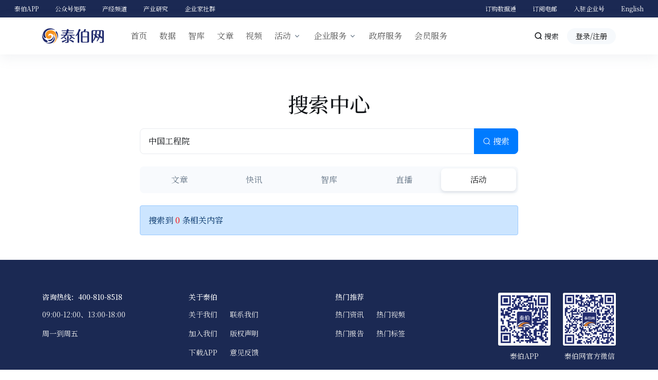

--- FILE ---
content_type: text/html; charset=UTF-8
request_url: https://www.taibo.cn/search/event?q=%E4%B8%AD%E5%9B%BD%E5%B7%A5%E7%A8%8B%E9%99%A2
body_size: 3898
content:
<!DOCTYPE html>
<html lang="zh-CN">
<head>
    <meta charset="UTF-8">
    <meta http-equiv="X-UA-Compatible" content="IE=edge">
    <meta name="renderer" content="webkit">
    <meta name="viewport" content="width=device-width, initial-scale=1.0, maximum-scale=1.0, user-scalable=no, shrink-to-fit=no">
    <meta name="format-detection" content="telephone=no">
    <meta property="og:type" content="website" />
    <meta property="og:title" content="泰伯网">
    <meta property="og:description" content="泰伯网是一家以新科技、新经济为核心的产业信息服务商，是中国空天产业与时空智能领域信息服务的领导者，拥有国内顶尖的产业数据库、智库和媒体矩阵，具备广泛的政府、企业与国际合作网络。">
    <meta property="og:image" content="https://www.taibo.cn/statics/images/logo_app.png">
    <meta property="og:url" content="https://www.taibo.cn/search/event?q=%E4%B8%AD%E5%9B%BD%E5%B7%A5%E7%A8%8B%E9%99%A2">
        <title>搜索-泰伯网</title>
    <meta name="keywords" content="空天产业,空天信息,商业航天,低空经济,时空智能,时空信息,产业图谱,产业大脑,产业规划,产业咨询,十五五,太空经济,eVtol,卫星互联网,卫星通信,卫星遥感,卫星导航,空间智能,空间计算,元宇宙,人工智能,物联网,智能驾驶,智驾地图,智驾导航,北斗,出海">
	<meta name="description" content="泰伯网是一家以新科技、新经济为核心的产业信息服务商，是中国空天产业与时空智能领域信息服务的领导者，拥有国内顶尖的产业数据库、智库和媒体矩阵，具备广泛的政府、企业与国际合作网络。">
	<link rel="apple-touch-icon" sizes="57x57" href="https://www.taibo.cn/statics/images/touch-icon-iphone-114.png" /> 
    <link rel="apple-touch-icon" sizes="114x114" href="https://www.taibo.cn/statics/images/touch-icon-iphone-114.png" />
    <meta name="csrf-param" content="_csrf-token">
<meta name="csrf-token" content="dyhqA-c2rmWpToNWbwaGVp3mAe0gM8ARSi1uD1DAozMzGgZci1j0P-0DsWRbaPcs0q9xwFFCi2I9X1xNB7LwAQ==">

<link href="/statics/css/theme.css?v=1745845887" rel="stylesheet">
<link href="/statics/css/iconfont.css?v=1723445605" rel="stylesheet">
<link href="/statics/css/style_2025.css?v=1763436655" rel="stylesheet">    <script>
    //百度统计
var _hmt = _hmt || [];
(function() {
  var hm = document.createElement("script");
  hm.src = "https://hm.baidu.com/hm.js?d41fef49a1f3b5b3772d27399c3a56ea";
  var s = document.getElementsByTagName("script")[0]; 
  s.parentNode.insertBefore(hm, s);
})();
(function() {
	  var tbstat = document.createElement("script");
	  tbstat.src = "https://www.taibo.cn/statics/js/stat.js?v=10";
	  var tbt = document.getElementsByTagName("script")[0]; 
	  tbt.parentNode.insertBefore(tbstat, tbt);
	})();
</script>
    
</head>
<body>



<header class="header">
	
	<div class="navbar-topbar">
      <nav class="container-xxl navbar-nav-wrap d-flex justify-content-between">
      	<ul class="nav">
          <li class="nav-item dropdown">
            <a class="nav-link" href="javascript:;" id="appDropdown" role="button">泰伯APP</a>
            <div class="dropdown-menu shadow" aria-labelledby="appDropdown" style="width:120px">
            	<div class="text-center"><img class="img-fluid" src="/statics/images/ewm_app.png?v=1685934652">
					<small>泰伯APP下载</small>
				</div>
            </div>
          </li>
          <li class="nav-item dropdown">
            <a class="nav-link" href="javascript:;" id="mpDropdown" role="button">公众号矩阵</a>
            <div class="dropdown-menu shadow" aria-labelledby="mpDropdown" style="width:550px">
            	<div class="d-flex row g-2">
            		<div class="col text-center">
                		<img class="img-fluid" src="/statics/images/ewm_taibo.png?v=1685934652">
    					<small>泰伯公众号</small>
    				</div>
    				<div class="col text-center">
                		<img class="img-fluid" src="/statics/images/ewm_zhiku.png?v=1685934651">
    					<small>智库公众号</small>
    				</div>
    				<div class="col text-center">
                		<img class="img-fluid" src="/statics/images/ewm_wgdc.png?v=1685934651">
    					<small>WGDC公众号</small>
    				</div>
    				<div class="col text-center">
                		<img class="img-fluid" src="/statics/images/ewm_gio.png?v=1685934652">
    					<small>GIO公众号</small>
    				</div>
    				<div class="col text-center">
                		<img class="img-fluid" src="/statics/images/ewm_zaoche.jpg?v=1685934651">
    					<small>造车进化论</small>
    				</div>
            	</div>
            </div>
          </li>
          <li class="nav-item">
			<a class="nav-link" href="/info">产经频道</a>
		 </li>
          <li class="nav-item">
            <a class="nav-link" href="https://tiu.taibo.cn/report">产业研究</a>
          </li>
          <li class="nav-item">
            <a class="nav-link" href="/member">企业家社群</a>
          </li>
        </ul>
      	<ul class="nav justify-content-end">
          <li class="nav-item">
            <a class="nav-link" href="https://data.taibo.cn/">订购数据通</a>
          </li>
          <li class="nav-item">
            <a class="nav-link" href="/page/subscribe">订阅电邮</a>
          </li>
          <!-- <li class="nav-item">
            <a class="nav-link" href="#" data-bs-toggle="tooltip" data-placement="bottom" title="暂未开放，敬请期待！">申请作者号</a>
          </li> -->
          <li class="nav-item">
            <a class="nav-link" href="http://q.taibo.cn">入驻企业号</a>
          </li>
          <li class="nav-item">
            <a class="nav-link" href="https://en.taibo.cn/">English</a>
          </li>
        </ul>
        
      </nav>
    </div>
    <div class="navbar navbar-sticky navbar-expand-md navbar-light">
	<div class="container-xl js-mega-menu">
		<button class="navbar-toggler collapsed" type="button" data-bs-toggle="collapse" data-bs-target="#navbarCollapse" aria-controls="navbarCollapse" aria-expanded="false" aria-label="Toggle navigation">
		    <span class="navbar-toggler-icon"></span>
		  </button>
		<a class="navbar-brand" href="/"><img src="/statics/images/logo.png?v=1637219388"></a>

		<div class="msearch d-lg-none" data-bs-toggle="modal" data-bs-target="#searchModal" data-bs-backdrop="static"><i class="icon icon-search"></i></div>

		<div class="collapse navbar-collapse ms-sm-4" id="navbarCollapse">
			<ul class="navbar-nav me-auto">
				<li class="nav-item">
					<a class="nav-link" href="/">首页</a>
				</li>
				<li class="nav-item">
					<a class="nav-link position-relative" href="https://data.taibo.cn/" target="_blank">数据</a>
				</li>
				<li class="nav-item">
					<a class="nav-link" href="https://tiu.taibo.cn">智库</a>
				</li>
				<li class="nav-item">
					<a class="nav-link" href="/recommend">文章</a>
				</li>
				<li class="nav-item">
					<a class="nav-link" href="/live">视频</a>
				</li>

				<li class="hs-has-mega-menu nav-item dropdown">
					<a class="hs-mega-menu-invoker nav-link dropdown-toggle" href="/event" data-bs-toggle="dropdown" role="button"
					 aria-haspopup="true" aria-expanded="false">活动</a>
					<div class="hs-mega-menu dropdown-menu animated_dropdown">
						<a class="dropdown-item" href="https://wgdc.taibo.cn/" target="_blank">WGDC26全球时空智能博览会</a>
						<a class="dropdown-item" href="https://wif.taibo.cn/" target="_blank">WIF2025暨商业航天新十年盛典</a>
						<a class="dropdown-item" href="/innovation" target="_blank">年度创新力榜单</a>
						<a class="dropdown-item" href="/event">更多活动</a>
					</div>
				</li>
				<li class="hs-has-mega-menu nav-item dropdown">
					<a class="hs-mega-menu-invoker nav-link dropdown-toggle" href="/page/brand" data-bs-toggle="dropdown" role="button" aria-haspopup="true"
					 aria-expanded="false">企业服务</a>
					<div class="hs-mega-menu dropdown-menu animated_dropdown">
						<a class="dropdown-item" href="/page/brand">企业服务</a>
						<a class="dropdown-item" href="http://q.taibo.cn/" target="_blank">企业号</a>
						<a class="dropdown-item" href="/member">企业会员</a>
						<a class="dropdown-item" href="/member/accelerator" target="_blank">产业加速器</a>
						<a class="dropdown-item" href="https://ecloud.taibo.cn/" target="_blank">活动营销云</a>
					</div>
				</li>
				<li class="nav-item">
					<a class="nav-link" href="/page/industry">政府服务</a>

				</li>
				<li class="nav-item">
					<a class="nav-link" href="/member/pro">会员服务</a>
				</li>
				<li class="nav-item d-md-none">
                    <a class="nav-link" href="https://en.taibo.cn/">English</a>
                </li>

			</ul>
			<div class="msearch nav-search-box d-none d-lg-block me-3"><i class="icon icon-search"></i> 搜索</div>
			<div class="navbar-nav navbar-user">
			<div class="loginbox"><a class="btn btn-light rounded-pill btn-sm my-2 my-sm-0 px-3 head-login" href="/login">登录/注册</a></div>			</div>
		</div>
	</div>
	</div>
</header>

<div class="jumbotron search-overlap px-0 py-4 mt-5">
	<div class="container-xl">
		<div class="row justify-content-center">
		
		<div class="col-xl-8 col-lg-10 search-input-main">
			<h1 class="mb-4 text-center">搜索中心</h1>
			<form id="mainSearchForm" action="/search/event">
  <div class="input-group input-group-lg">
    <input type="search" class="form-control" id="mainKeywordInput" name="q" value="中国工程院" placeholder="商业航天" >
    <button type="button" id="mainSearchBtn" class="btn btn-primary"><i class="icon icon-search"></i> 搜索</button>
  </div>
  <input type="hidden" name="tn" value="1" >
</form>
<nav class="nav nav-segment nav-fill mt-4">
  <a class="nav-link" href="/search?q=%E4%B8%AD%E5%9B%BD%E5%B7%A5%E7%A8%8B%E9%99%A2">文章</a><a class="nav-link" href="/search/newsflashes?q=%E4%B8%AD%E5%9B%BD%E5%B7%A5%E7%A8%8B%E9%99%A2">快讯</a><a class="nav-link" href="/search/report?q=%E4%B8%AD%E5%9B%BD%E5%B7%A5%E7%A8%8B%E9%99%A2">智库</a><a class="nav-link" href="/search/live?q=%E4%B8%AD%E5%9B%BD%E5%B7%A5%E7%A8%8B%E9%99%A2">直播</a><a class="nav-link active" href="/search/event?q=%E4%B8%AD%E5%9B%BD%E5%B7%A5%E7%A8%8B%E9%99%A2">活动</a></nav>

		</div>
		</div>

	</div>
</div>
<div class="container-xl pb-5">
	<div class="row justify-content-center">
		<div class="col-xl-8 col-lg-10">
			<div class="alert alert-primary mb-4" role="alert">
        		搜索到<span class="text-red"> 0 </span>条相关内容
        	</div>
        	<div class="row row-cols-1 row-cols-md-2 g-4" id="article-list">
        
        		



        	</div>
        			</div>
	</div>
</div>
<!--页脚begin-->

<footer class="footer">
	<div class="container-xl">
		<div class="row footer-space">
			<div class="col-md-3">
				<h6 class="mb-3 text-white">咨询热线：400-810-8518</h6>
				<p class="foot-about mb-3">
					09:00-12:00、13:00-18:00
				</p>
				<p class="foot-about mb-3">
					周一到周五
				</p>
			</div>
			<div class="col-md-3">
				<h6 class="mb-3 text-white">关于泰伯</h6>
				<p class="foot-about">
					<a href="/page/about">关于我们</a>
					<a href="/page/contact">联系我们</a><br class="d-none d-md-block">
					<a href="/page/join">加入我们</a>
					<!-- <a href="/page/cooperation">商务合作</a> -->
					<a href="/page/copyright">版权声明</a><br class="d-none d-md-block">
					<a href="/app/download" target="_blank">下载APP</a>
					<a href="/feedback" class="head-login">意见反馈</a>
				</p>
			</div>
			<div class="col-md-2">
				<h6 class="mb-3 text-white">热门推荐</h6>
				<p class="foot-about">
					<a href="/hot-list/info">热门资讯</a>
					<a href="/hot-list/live">热门视频</a><br class="d-none d-md-block">
					<a href="/hot-list/report">热门报告</a>
					<a href="/hot-list/tags">热门标签</a>
				</p>
			</div>

			<div class="col-md-4 d-none d-md-block">
				<div class="row foot-ewm justify-content-end">
					<div class="col-sm-4 text-center"><img class="img-fluid" src="/statics/images/ewm_app.png?v=1685934652">
						<p class="mb-0">泰伯APP</p>
					</div>
					<div class="col-sm-4 text-center"><img class="img-fluid" src="/statics/images/ewm_taibo.png?v=1685934652">
						<p class="mb-0">泰伯网官方微信</p>
					</div>
				</div>
			</div>
		</div>
		<div class="border-top border-white-10"></div>
		<div class="copyright">
			<p class="mb-0"><a href="https://beian.miit.gov.cn/" target="_blank">京ICP备05007579号</a><span class="pc_inline"> | </span><a
				 href="https://beian.miit.gov.cn/" target="_blank">京ICP证110169号</a><span class="pc_inline"> | </span><span
				 class=""><a href="http://www.beian.gov.cn/portal/registerSystemInfo?recordcode=11010802009008" target="_blank">京公网安备11010802009008</a></span><span
				 class="pc_inline"> | </span>Copyright © 2005-2025 泰伯网 <a href="/">taibo.cn</a></p>
	</div>
	</div>

	

</footer>



<script src="/assets/2b5158f0/jquery.min.js?v=1765333966"></script>
<script src="/statics/bs5/bootstrap.bundle.min.js?v=1745845907"></script>
<script src="/statics/plugins/sweetalert2.min.js?v=1634191617"></script>
<script src="/statics/js/app2025.js?v=1749108681"></script>


</body>
</html>


--- FILE ---
content_type: text/css
request_url: https://www.taibo.cn/statics/css/iconfont.css?v=1723445605
body_size: 747
content:

@font-face {
  font-family: "iconfont"; /* Project id 1485846 */
  src: url('../fonts/iconfont.woff2?t=1723443953249') format('woff2'),
       url('../fonts/iconfont.woff?t=1723443953249') format('woff'),
       url('../fonts/iconfont.ttf?t=1723443953249') format('truetype');
}

.icon {
  font-family: "iconfont" !important;
  font-size: inherit;
  font-style: normal;
  display:inline-block;
  line-height:1;
  -webkit-font-smoothing: antialiased;
  -moz-osx-font-smoothing: grayscale;
}

.icon-discover:before {
  content: "\e67e";
}

.icon-record:before {
  content: "\e7a6";
}

.icon-menu:before {
  content: "\e638";
}

.icon-faxian:before {
  content: "\e8af";
}

.icon-shuju:before {
  content: "\e8b9";
}

.icon-new:before {
  content: "\e610";
}

.icon-unfold:before {
  content: "\e661";
}

.icon-link:before {
  content: "\e67a";
}

.icon-vip-fill:before {
  content: "\ea3d";
}

.icon-locationfill:before {
  content: "\e650";
}

.icon-roundcheckfill:before {
  content: "\e656";
}

.icon-roundcheck:before {
  content: "\e657";
}

.icon-tag:before {
  content: "\e65b";
}

.icon-ios:before {
  content: "\e678";
}

.icon-android:before {
  content: "\e633";
}

.icon-appreciate:before {
  content: "\e644";
}

.icon-favorfill:before {
  content: "\e64b";
}

.icon-search:before {
  content: "\e6d4";
}

.icon-upload:before {
  content: "\e6df";
}

.icon-refresh:before {
  content: "\e672";
}

.icon-fire:before {
  content: "\e6a4";
}

.icon-vipcard:before {
  content: "\e6ee";
}

.icon-mail:before {
  content: "\e7bd";
}

.icon-minus:before {
  content: "\e6ab";
}

.icon-plus:before {
  content: "\e6af";
}

.icon-qrcode:before {
  content: "\e6b0";
}

.icon-activity:before {
  content: "\e6c5";
}

.icon-safe:before {
  content: "\e769";
}

.icon-edit:before {
  content: "\e649";
}

.icon-location:before {
  content: "\e652";
}

.icon-phone:before {
  content: "\e653";
}

.icon-roundclosefill:before {
  content: "\e658";
}

.icon-roundclose:before {
  content: "\e659";
}

.icon-warnfill:before {
  content: "\e662";
}

.icon-warn:before {
  content: "\e663";
}

.icon-shop:before {
  content: "\e676";
}

.icon-ticket:before {
  content: "\e677";
}

.icon-back:before {
  content: "\e679";
}

.icon-scan:before {
  content: "\e689";
}

.icon-delete:before {
  content: "\e6b4";
}

.icon-home:before {
  content: "\e6b9";
}

.icon-lock:before {
  content: "\e6c0";
}

.icon-info:before {
  content: "\e6e5";
}

.icon-calendar:before {
  content: "\e74a";
}

.icon-zhuanxiang:before {
  content: "\e65e";
}

.icon-pay_error:before {
  content: "\e60c";
}

.icon-verify:before {
  content: "\e600";
}

.icon-shenfenzheng:before {
  content: "\e625";
}

.icon-pay_success:before {
  content: "\e605";
}

.icon-touxiang:before {
  content: "\e618";
}

.icon-lanmu:before {
  content: "\e602";
}

.icon-pull-down:before {
  content: "\e651";
}

.icon-weixin:before {
  content: "\e601";
}

.icon-weibo:before {
  content: "\e647";
}

.icon-top:before {
  content: "\e69e";
}

.icon-share:before {
  content: "\e6f3";
}

.icon-mobile:before {
  content: "\e704";
}

.icon-hot:before {
  content: "\e634";
}

.icon-check:before {
  content: "\e645";
}

.icon-profile:before {
  content: "\e6b7";
}

.icon-favor:before {
  content: "\e64c";
}

.icon-settings:before {
  content: "\e68a";
}

.icon-form:before {
  content: "\e699";
}

.icon-logout:before {
  content: "\e67b";
}

.icon-close:before {
  content: "\e646";
}

.icon-time:before {
  content: "\e65f";
}

.icon-comment:before {
  content: "\e667";
}

.icon-right:before {
  content: "\e6a3";
}


--- FILE ---
content_type: text/css
request_url: https://www.taibo.cn/statics/css/style_2025.css?v=1763436655
body_size: 16412
content:
@charset "utf-8";
/* CSS Document2023 */
/* @import url("https://fonts.googleapis.com/css?family=Noto+Serif+SC:100,300,400,500,700,900"); */
@import url("https://fonts.loli.net/css?family=Noto+Serif+SC:100,300,400,500,700,900");
:root{
	--border-color: #e7eaf3;
	--main-bg: #1b2953;
	--bs-body-font-family: "Noto Serif SC", sans-serif;
}

[v-cloak] {
	display: none!important;
}
.form-group{
	margin-bottom: 1rem;
}

.btn-block{
	width: 100%;
	display: block;
}
.btn-soft-light {
	color: #f7faff;
	background-color: rgba(247, 250, 255, .1);
	border-color: transparent
}

.btn-check:focus+.btn-soft-light,
.btn-soft-light:focus,
.btn-soft-light:hover {
	color: #000;
	background-color: #f7faff
}

.btn-check:active+.btn-soft-light,
.btn-check:checked+.btn-soft-light,
.btn-soft-light.active,
.btn-soft-light:active,
.show>.btn-soft-light.dropdown-toggle {
	color: #000;
	background-color: #f7faff;
	border-color: transparent
}

.btn-soft-light.disabled,
.btn-soft-light:disabled {
	color: #f7faff;
	background-color: #f7faff;
	border-color: transparent
}


.img-responsive,
.img-fluid,
.media-img {
	border-radius: 3px;
}
.img-fluid,
.img-responsive {
	width: 100%;
}

/* 公共样式 */
.ellipsis-1 {
	overflow: hidden;
	text-overflow: ellipsis;
	display: -webkit-box;
	-webkit-line-clamp: 1;
	-webkit-box-orient: vertical;
	word-wrap: break-word;
}
.ellipsis-2 {
	overflow: hidden;
	text-overflow: ellipsis;
	display: -webkit-box;
	-webkit-line-clamp: 2;
	-webkit-box-orient: vertical;
	word-wrap: break-word;
}

.ellipsis-3 {
	overflow: hidden;
	text-overflow: ellipsis;
	display: -webkit-box;
	-webkit-line-clamp: 3;
	-webkit-box-orient: vertical;
	word-wrap: break-word;
}

.text-red{
	color: #FF0000;
}

/* 头部 */
.navbar-topbar{
	font-size: 0.75rem;
	color: #fff;
	background-color: var(--main-bg);
}
.navbar-topbar a{
	color: rgba(255,255,255,1);
}
.navbar-topbar a:hover{
	color: rgba(255,255,255,.75);
}
.navbar-topbar .nav-item:hover>.dropdown-menu {
	display: block;
}
.header {
	padding: 0;
	display: block;
	transition: none;
}
.header .navbar {
	--bs-navbar-padding-y: 0;
	--bs-navbar-nav-link-padding-x: 0.75rem;
}
.header .navbar-nav{
	--bs-nav-link-padding-y: 1.5rem;
}
.navbar-stuck .navbar-nav{
	--bs-nav-link-padding-y: 1rem;
}
.navbar-nav .dropdown-menu {
    border-top: 0.1875rem solid #007bff;
	border-top-left-radius: 0;
	border-top-right-radius: 0;
}

.header .navbar-sticky {
	background-color: #fff;
	box-shadow: 0 .375rem 1.5rem 0 rgba(140, 152, 164, .125);
}
/* 头部置顶 */
.navbar-sticky.navbar-stuck {
    position: fixed;
    top: 0;
    left: 0;
    width: 100%;
    -webkit-animation: navbar-show .3s;
    animation: navbar-show .3s;
    z-index: 1030;
	transition: .3s ease;
}
@keyframes navbar-show {
  from {
    transform: translateY(-100%);
    opacity: 0;
  }
  to {
    transform: translateY(0);
    opacity: 1;
  }
}
/* end */

.header .navbar-brand{
	padding: 1rem 0;
	font-size: 0;
	line-height: 1;
}
.header .navbar-brand img {
	height: 30px;
}
.header .icon-new{
	position: absolute;
	top: 14px;
	/* right: -41px; */
	color: #fc3b3b;
	font-size: 25px;
}
.header .navbar-sticky.navbar-stuck .icon-new {
    top: 4px;
}

@media (max-width: 767px) {
	.header .navbar-brand img {
		margin: auto;
		height: 20px;
	}
	.header .navbar-nav .nav-link {
		padding: 0.5rem 0;
	}

	.placeholder-height {
		height: 0px;
	}
	.navbar-sticky.navbar-stuck{
		position: static;
	}
	.navbar-topbar{
		display: none;
	}

}


.msearch{
	font-size: 0.875rem;
	cursor: pointer;
}
.msearch:hover{
	color: #007bff;
}
.msearch i {
	font-size: 1rem;
	font-weight: bold;
}

.nav-head img {
	width: 30px;
	height: 30px;
	border-radius: 50%;
	margin-right: 0.25rem;
}
/*搜索弹出层*/
.search-box {
	background-color: #fff;
}

.search-box .modal-content,.search-box .modal-header {
	border: 0;
}

/* sousuo */
.nav-search-box {
	position: relative;
}

.nav-search-btn {
	border: 0;
	background: #fff;
	position: absolute;
	top: 6px;
	right: 10px;
	font-size: 16px;
	font-weight: bold;
	outline: none;
}

.nav-search-btn i {
	font-weight: bold;
}

.head-name {
	font-size: 0.875rem;
}


/* 头部end */
/*Footer-v1
------------------------------------*/
.footer {
	background: var(--main-bg);
	overflow: hidden;
}
.footer-space{
	padding-top: 4rem!important;
	padding-bottom: 4rem!important;
 }
.border-white-10 {
    border-color: rgba(255,255,255,.1)!important;
}

.footer p {
	font-size: 0.875rem;
	color: #eee;
}

.foot-about {
	margin: 0;
}

.foot-about a {
	font-size: 0.875rem;
	color: #eee;
	margin-right: 20px;
	margin-bottom: 1rem;
	display: inline-block;
}

.foot-about a:hover {
	color: var(--primary);
}

.foot-ewm img {
	margin-bottom: 10px;
}

/*Copyright*/
.footer .copyright {
	background: var(--main-bg);
	padding: 2rem 0;
}

.footer .copyright p {
	font-size: 0.875rem;
	color: rgba(255,255,255,.5);
	line-height: 1.5;
}

.footer .copyright a {
	color: rgba(255,255,255,.5);
}
.footer .copyright a:hover {
	color: #fff;
}

.footer .pc_inline {
	margin-left: 5px;
	margin-right: 5px;
}

@media (max-width: 767px) {
	.footer {
		padding: 20px 0;
	}

	.footer a {
		font-size: 0.75rem;
		margin-right: 0.3rem;
	}

	.footer p {
		margin-bottom: 0px;
	}

	.copyright p {
		font-size: 0.75rem;
		text-align: center;
		margin-top: 8px;
	}
}
/* 移动端底部菜单 */
.wap-nav{
}
.wap-nav .wap-nav-offset{
	height: 30px;
}
.wap-nav .navbar-nav{
	position: fixed;
	bottom: 0;
	left:0;
	right: 0;
	background-color: #fff;
	z-index: 9999;
	-ms-flex-direction: row;
	    flex-direction: row;
	border-top: #dee2e6 solid 1px;
}
.wap-nav .navbar-nav .nav-link {
	font-size: 0.75rem;
    white-space:nowrap;
	padding: 0.5rem 1rem !important;
	text-align: center;
}
.wap-nav .navbar-nav .nav-link.active{
	color: #007bff;
}
.wap-nav .navbar-nav .nav-link .icon{
	display: block;
	font-size: 1.25rem;
}
.wap-nav .navbar-nav .dropdown-menu{
	border-top: 0;
	border-top-left-radius: 0.5rem;
	border-top-right-radius: 0.5rem;
}
/*栏目标题样式*/
.heading {
	display: -ms-flexbox;
	display: flex;
	-ms-flex-direction: row;
	flex-direction: row;
	-ms-flex-pack: justify;
	justify-content: space-between;
	-ms-flex-align: center;
	align-items: center;
	/* height: 44px; */
	line-height: 1;
	width: 100%;
	margin-top: 1.5rem;
	margin-bottom: 1rem;
}
.heading:after{
	border: 0!important;
}

.heading-title {
	font-size: 1.125rem;
	margin-bottom: 0;
}
.heading-column-title {
	font-size: 1.125rem;
}
.heading-more .btn-sm{
	padding: 0.25rem 0.5rem;
	font-size: .75rem;
	line-height: 1;
	border-radius: 0.125rem;
}

.headline {
    border-bottom: 1px solid #e4e9f0;
    display: block;
    margin: 10px 0 20px;
}
.headline h2 {
    font-size: 1.125rem;
	color:#007bff;
	border-bottom: 2px solid #007bff;
	display: inline-block;
	margin: 0 0 -2px;
	padding-bottom: 10px;
}

.headline .head-more {
	font-size: 0.75rem;
}

.info-more {
	font-size: 0.75rem;
	position: relative;
	display: inline-block;
}


.info-more::after {
	font-family: "iconfont" !important;
	content: '\e6a3';
}
.info-more-span {
	font-size: 0.75rem;
	color: #787878;
	position: relative;
	display: inline-block;
	cursor: pointer;
}
.info-more-span:hover {
	color: var(--primary);
}

.jx-badge {
	font-size: 0.75rem;
	line-height: 1;
	padding: 0.25rem 0.5rem;
	color: #ffffff;
	background-color: #dd524d;
	border-radius: 2px;
	vertical-align: middle;
	margin-right: 0.25rem;
	display: inline-block;
	margin-top: -3px;
	font-weight: normal;
}
.qb-badge {
	font-size: 0.75rem;
	line-height: 1;
	padding: 0.1875rem 0.5rem;
	color: #ffffff;
	background-color: #007AFC;
	border-radius: 2px;
	vertical-align: middle;
	margin-right: 0.25rem;
	display: inline-block;
	margin-top: -3px;
}
.vip-badge{
	font-size: 0.75rem;
	line-height: 1;
	padding: 0.25rem 0.5rem;
	color: #7D4F2A;
	background-color: #EEC380;
	border-radius: 2px;
	vertical-align: middle;
	margin-right: 0.25rem;
	display: inline-block;
	margin-top: -3px;
	font-weight: normal;
}

/* 首页 */

.slide{
	--swiper-pagination-bullet-inactive-color:#eee;
	--swiper-pagination-color: #fff;
}
.slide .swiper-pagination{
	text-align: right;
	padding-right: 10px;
}

.slide .img-responsive,.slide .img-fluid,.info-slide img {
	width: 100%;
	height: 400px;
}
@media (min-width: 1400px) {
  .slide .img-responsive,.slide .img-fluid,.info-slide img {
    width: 100%;
    height: 418px;
  }
}
@media (max-width: 767px) {

	.title-more {
		font-size: 0.75rem;
		color: #999;
	}

	.title-more:after {
		font-family: "iconfont";
		content: '\e6a3';
		font-size: 0.75rem;
	}
	.slide .img-responsive,.slide .img-fluid,.info-slide img {
		width: 100%;
		height: 13.125rem;
	}
}
.focus-card {
	display: block;
	position: relative;
}

.focus-card p {
	font-size: 1.25rem;
	font-weight: normal;
	color: #fff;
	line-height: 1.5;
	width: 100%;
	margin: 0;
	padding: 50px 15px 10px;
	/* background: rgba(0, 0, 0, 0.4); */
	position: absolute;
	left: 0;
	bottom: 0;
	display: block;
	background-image: -webkit-gradient(linear, left top, left bottom, from(transparent), to(rgba(0,0,0, 1)));
	background-image: linear-gradient(180deg, transparent, rgba(0,0,0, 1));
}
@media (max-width: 767px) {
	.focus-card p {
		font-size: 1rem;
		font-weight: 500;
	}
}

.recommend{
	display: flex;
	flex-direction: row;
}
.recommend .recommend-body {
	margin-left: 1rem;
	flex-grow: 1;
}
.recommend .recommend-title {
	font-size: 1.5rem;
	font-weight: bold;
	color: #2E3EA2;
	line-height: 1.2;
	margin-top: 0px;
	margin-bottom: 0.5rem;
}

.recommend-img {
	width: 276px;
	height: 155px;
}
@media (max-width: 767px) {
	.recommend-img {
		width: 8.75rem;
		height: 4.9375rem;
	}
}

/*Image Hover v1*/
.img-hover {
	display: block;
	overflow: hidden;
	position: relative;
	border-radius: 3px;
}

.img-hover:after {
	top: 0;
	left: 0;
	width: 100%;
	height: 100%;
	content: " ";
	position: absolute;
	background: none;
}

.img-hover img,
.img-hover:after {
	transition: all 0.4s ease;
	-ms-transition: all 0.4s ease;
	-webkit-transition: all 0.4s ease;
}

.img-hover:hover img {
	transform: scale(1.1);
	-ms-transform: scale(1.1);
	-webkit-transform: scale(1.1);
}
/* 热门文章排行 */
.top-item{
	display: -ms-flexbox;
	display: flex;
	-ms-flex-direction: column;
	flex-direction: column;
}
.top-item-img img{
	width: 90px;
	height: 50px;
}
.top-item-title{
	font-size: 1rem;
	font-weight: 600;
}
.top-item-num{
	font-size: 3rem;
	font-weight: 400;
	text-align: right;
	line-height: 1.2;
	color: #ADB5BD;
	margin-left: 0.5rem;
}
@media (max-width: 768px) {
	.top-item-img img{
		width: 60px;
		height: 34px;
	}
	.top-item-num{
		font-size: 2rem;
	}
}
/* 首页快讯情报 */
.newsflash{
	margin-bottom: 1rem;
	overflow: hidden;
}
.newsflash ul,.newsflash ul>li{
	position: relative;
}
.newsflash ul:before {
	top: 5px;
	bottom: 0px;
	position: absolute;
	content: " ";
	width: 2px;
	background-color: #E0EFFF;
	left: 4px;
}
.newsflash ul>li{
	padding-left: 1.25rem;
	margin-bottom: 1rem;
	position: relative;
}
.newsflash ul>li:before {
	position: absolute;
	content: " ";
	display: block;
	width: 10px;
	height: 10px;
	background-color: #007bff;
	border: #007bff solid 4px;
	border-radius: 50%;
	left: 0;
	top: 4px;
	
}

.newsflash .title-text {
	font-size: 0.875rem;
	color: #333;
	line-height: 1.5;
	margin-top: 0;
	position: relative;
	margin-bottom: 0;
	cursor: pointer;
}
.newsflash .title-text:hover{
	color: var(--primary);
}

.newsflash-title p {
	font-size: 0.75rem;
	color: #999;
	margin-bottom: 0.375rem;
}
.newsflash.noline ul:before {
	background-color: transparent;
}
.newsflash.noline ul>li{
	padding-left: 1rem;
}
.newsflash.noline ul>li:before {
	position: absolute;
	content: " ";
	display: block;
	width: 6px;
	height: 6px;
	top: 6px;
	background-color: #999;
	border: #999 solid 4px;
	
}

/* 侧栏列表 */
.side-media{
	margin-bottom: 1rem;
}
.side-media img{
	width: 105px;
	height: 62px;
}
.side-media a{
	font-size: 0.875rem;
	line-height: 1.5;
}
.side-media .badge{
	color: #fff;
	z-index: 1;
}
/* 图文通用card */
.info-card{
	border: 0;
	height: 100%;
}

@media (min-width: 768px) {
	.info-card img {
		width: 100%;
		max-height: 176px;
	}
}

@media (max-width: 767px) {
	.info-card{
		display: flex;
		flex-direction: row;
		height: auto;
		margin-bottom: 1rem;
	}
	.info-card .img-hover{
		flex-shrink: 0;
	}
	.info-card img {
		width: 8.75rem;
		height: 4.9375rem;
		margin-right: 0.625rem;
		border-radius: 3px;
	}
	.info-card .card-body{
		background-color: #fff;
		padding: 0 !important;
	}
}
.tag-card img{
	max-height: 135px;
}
.report-media{
	display: flex;
	flex-direction: row;
	justify-content: space-between;
	box-shadow: 0 0.375rem 1.5rem 0 rgb(140 152 164 / 13%);
}
.report-media img{
	width: 235px;
}
.report-media-title{
	font-size: 1rem;
	margin-bottom: 0.75rem;
}
.report-media .card-text{
	font-size: 0.875rem;
	color: var(--bs-secondary);
	margin-bottom: 0;
}
@media (max-width: 768px) {
	.report-media img{
		width: 8.75rem;
		height: 4.9375rem;
	}
}
/* 直播推荐 */
.card.card-overlay-bottom {
  overflow: hidden;
  position: relative;
}
.card.card-overlay-bottom:before {
  content: "";
  position: absolute;
  height: 90%;
  width: 100%;
  bottom: 0;
  left: 0;
  right: 0;
  background-image: -webkit-gradient(linear, left top, left bottom, from(transparent), to(black));
  background-image: linear-gradient(180deg, transparent, black);
  z-index: 1;
}
.card .card-img-overlay{
	display: flex;
	flex-direction: column;
	justify-content: flex-end;
	z-index: 2;
}
.card-img-overlay .card-title{
	color: #fff;
	font-size: 1rem;
}
.index-live-img{
	max-height: 159px;
}
.tag-badge{
	font-size: 0.75rem;
	color: #fff;
	text-align: center;
	background: #6c757d;
	height: 20px;
	line-height: 20px;
	border-radius: 20px;
	padding: 0 10px;
	position: absolute;
	top: 0.5rem;
	left: 0.5rem;
	z-index: 1;
}
.tag-badge.enrolling{
	background: #ff9900;
}
.tag-badge.ongoing{
	background: #dc3545;
}
.tag-badge.ending{
	background: #6c757d;
}

/* 文章列表详情页 */
@media (min-width: 992px) {
	.article-left{
		-ms-flex: 1;
		flex: 1;
	}
	.article-right{
		-ms-flex: 0 0 330px;
		flex: 0 0 330px;
		max-width: 330px;
	}
}
/* 文章列表 */
.article-item {
	display: flex;
	flex-direction: row;
	padding-bottom: 1.5rem;
}

.article-item .media-img {
	width: 240px;
	/* height: 140px; */
	display: block;
	overflow: hidden;
	position: relative;
	flex-shrink: 0;
}
.article-item-channel{
	font-size: 0.75rem;
	color: #fff;
	text-align: center;
	background: #373737;
	height: 20px;
	line-height: 20px;
	border-radius: 1px;
	padding: 0 5px;
	position: absolute;
	top: 4px;
	left: 4px;
	z-index: 1;
}
.article-item-free{
	font-size: 0.75rem;
	color: #fff;
	text-align: center;
	background: #dd524d;
	height: 20px;
	line-height: 20px;
	border-radius: 3px;
	padding: 0 10px;
	position: absolute;
	top: 0px;
	right: 0px;
	z-index: 1;
}
.article-item .media-img img{
	width: 100%;
	height: 100%;
}

.article-item .media-body {
	flex-grow: 1;
}

.article-item .item-title {
	font-size: 1.125rem;
	font-weight: normal;
	color: #000;
	line-height: 24px;
	display: block;
	margin-bottom: 0.5rem;
}

.article-item .item-title:hover {
	color: var(--primary);
}

.article-item time {
	font-size: 0.75rem;
	color: #a7a7a7;
	display: block;
}

.article-item p {
	font-size: 0.875rem;
	line-height: 24px;
	color: #787878;
	margin-bottom: 0.5rem;
}
.article-item p>a {
	font-size: 0.875rem;
	color: #f90;
}

.article-item .tag {
	font-size: 0.75rem;
	color: #a7a7a7;
	padding-left: 0px;
}
.article-item .tag:before {
	font-family: "iconfont" !important;
  content: "\e65b";
  color: #a7a7a7;
  padding-right: 4px;
}

.article-item .tag a {
	font-size: 0.75rem;
	color: #a7a7a7;
	margin-right: 10px;
}

.article-item .tag a:hover {
	color: var(--primary);
}
.article-item-info{
	display: flex;
	flex-direction: row;
	justify-content: space-between;
	line-height: 1;
}

@media (max-width: 767px) {
	.article-item .media-img {
		width: 140px;
		height: 79px;
	}

	.article-item .media-body {
		min-height: 79px;
		overflow: hidden;
	}

	.article-item .item-title {
		font-size: 1rem;
		line-height: 1.6;
		font-weight: normal;
	}

	.article-item time,
	.article-item p,
	.article-item .tag {
		display: none;
	}
}
.right-hotlist-item{
	line-height: 1.2;
	margin-bottom: 1rem;
}
.right-hotlist-item img{
	width: 105px;
	height: 65px;
}
.right-hotlist-item a{
	font-size: 0.875rem;
	line-height: 1.5;
}
.right-hotlist-item .badge{
	color: #fff;
	z-index: 1;
}
/* 加载更多 */
.more-loading{
	align-items: center;
}
.more-loading .spinner-border{
	margin-right: 0.5rem;
}

/* 文章详情页 */
.article-main{
	padding-left: 1rem;
	padding-right: 0;
	position: relative;
}
@media (min-width: 1400px) {
	.article-main{
		padding-left: 2.5rem;
		padding-right: 2.5rem;
	}
}
.article-share-aside{
	display: flex;
	flex-direction: column;
	z-index: 1;
}
@media (max-width: 992px) {
	.article-main{
		padding-left: 0;
		padding-right: 0;
	}
	.article-share-aside{
		display: none;
	}
}
.article-share-title{
	font-size: 0.875rem;
	text-align: center;
}
.article-share-item{
	color: #fff;
	text-align: center;
	background-color: var(--main-bg);
	border-radius: 50%;
	width: 36px;
	height: 36px;
	line-height: 36px;
	cursor: pointer;
	margin-bottom: 1rem;
	position: relative;
	-webkit-transition:all .3s ease;transition:all .3s ease;
}
.article-share-item:hover,.article-share-item.active{
	color: #fff;
	background-color: var(--bs-primary);
}
.weixin-qrcode{
	display: none;
	width: 7.5rem;
	position: absolute;
	right: -45px;
	top: 37px;
	z-index: 999;
	background-color: #fff;
	box-shadow: 0 8px 64px 0 rgb(0 0 0 / 16%);
	padding: 0.5rem;
}
.article-share-item:hover .weixin-qrcode{
	display: block;
}
.weixin-qrcode img{width: 100%;height: 100%;}
.weixin-qrcode .text{font-size:0.75rem;text-align: center;color: #000;}

.article h1 {
	font-size: 1.875rem;
	color: #000;
	font-weight: 500;
	line-height: 2.625rem;
	margin-bottom: 1.5rem;
	text-align: justify;
}

.article-author-date {
	font-size: 0.875rem;
	color: #a7a7a7;
	line-height: 20px;
	display: flex;
	flex-direction: row;
	align-items: center;
	margin-bottom: 1.5rem;
}

.article-author-date span {
	margin-right: 1rem;
}
.article-author-date a {
	color: #6E7AD5;
	margin-right: 0.5rem;
	display: flex;
	align-items: center;
}
.article-author-date a img{
	width: 30px;
	height: 30px;
	border-radius: 50%;
	border: 1px solid rgba(0,0,0,.1);
	margin-right: 0.25rem;
}
.article-author-date .item-tag {
	color: #ffb02f;
	background: rgba(255,176,47,.05);
	border: 0.5px solid #ffb02f;
	height: 100%;
	line-height: 16px;
	padding: 0 4px;
	font-size: 11px;
}

.article-desc {
	font-size: 0.875rem;
	color: #808080;
	background-color: #f6f6f6;
	padding: 1rem;
}

.article-desc strong {
	color: #333;
}

.summary {
	font-size: 0.9375rem;
	color: #787878;
	letter-spacing: 0;
	line-height: 1.67;
	text-align: justify;
}

.summary:after {
	display: block;
	width: 58px;
	content: "";
	border: .5px solid #ddd;
	margin: 20px 0
}

.article-content {
	font-size: 1.125rem;
	color: #000;
	line-height: 1.8;
	text-align: justify;

}

.article-content p {
	font-size: 1.125rem;
	color: #000;
	line-height: 1.8;
	text-align: justify;
	margin-bottom: 1.875rem;
}

.article-content .keylink{
	color: #000!important;
	border-bottom: 1px solid #6E7AD5!important;
	padding-bottom: 1px;
	cursor: pointer;
	text-decoration: none!important;
}
.article-content .keylink:hover{
	color: #000!important;
	text-decoration: none!important;
}

.article-content img {
	max-width: 100%;
	display: block;
	margin: auto;
}

.article-content blockquote {
	border-left: 5px solid #EAEAEA;
	margin: 30px 0;
	padding-left: 3%;
	line-height: 1.7em;
}

.article-content .caption {
	font-size: 0.875rem;
	color: #808080;
	text-align: center;
}

.article-content .caption:after {
	content: '\00a0';
	display: block;
	width: 30%;
	border-bottom: 1px solid #ddd;
	margin: -2% auto 0 auto;
	position: relative;
}
.related-article img {
	margin-bottom: 0.5rem;
	width: 100%;
	height: 147px;
}

.related-article h5 {
	font-size: 1rem;
	line-height: 1.5rem;
	margin: 0;
}
@media (max-width: 767px) {
	.article h1 {
		font-size: 1.5rem;
		line-height: 1.5;
		margin-bottom: 1.5rem;
	}

	.related-article img {
		width: 140px;
		height: 79px;
		margin-bottom: 0;
	}

	.related-article h5 {
		font-size: 1rem;
		line-height: 1.5;
	}
	.related-body{
		margin-left: 1rem;
	}

	.related-foot {
		font-size: 0.75rem;
		color: #777;
	}
}
/* 右侧标题 */
.sub-headtitle {
	font-size: 1.125rem;
	position: relative;
	padding-bottom: 0.5rem;
	margin-bottom: 1.5rem;
	border-bottom: 1px solid #f1f1f1;
}
.sub-headtitle::before {
    content: '';
    position: absolute;
    left: 0;
    bottom: -1px;
    width: 52px;
    height: 2px;
    background-color: var(--bs-primary);
}
.sub-headtitle span {
	display: inline-block;
	padding: 0px;
}
.sub-headtitle a{
	font-size: 0.75rem;
}
.sub-headtitle .nav-link{
	padding: 0 0 0 0.5rem;
}
.sub-headtitle .nav-link.active{
	color: var(--bs-primary);
}
.sub-headtitle .nav-item:first-child{
	border-right: #999 solid 1px;
	padding-right: 0.5rem;
}
.operation-menu {
	position: fixed;
	right: 1%;
	bottom: 5%;
	z-index: 1100;
}

.menu-item {
	width: 40px;
	height: 40px;
	display: block;
	background-color: rgba(255, 255, 255, 0.7);
	color: #555;
	border-radius: 50%;
	-webkit-box-shadow: 0 0 20px 0 rgba(0, 0, 0, 0.15);
	box-shadow: 0 0 20px 0 rgba(0, 0, 0, 0.15);
	-webkit-transition: .3s ease-out;
	-o-transition: .3s ease-out;
	transition: .3s ease-out;
	z-index: 11;
	margin-bottom: 1rem;
	cursor: pointer;
	position: relative;
}

.menu-item i {
	font-size: 1.25rem;
	position: absolute;
	top: 50%;
	left: 50%;
	-webkit-transform: translate(-50%, -50%);
	-ms-transform: translate(-50%, -50%);
	transform: translate(-50%, -50%);
}

.menu-item:hover,
.menu-item:focus:hover {
	text-decoration: none;
	color: #fff;
	background-color: var(--bs-primary);
}

.menu-item:focus {
	text-decoration: none;
	color: #555;
	background-color: rgba(255, 255, 255, 0.7);
}

.operation-menu .icon-group:hover>.dropdown-menu {
	display: block;
}

.dropstart .dropdown-menu {
	top: auto !important;
	bottom: 0 !important;
	right: 100%;
	padding: 0.5rem;
	--bs-dropdown-min-width:6rem;
}


.app-modal-footer {
	padding: 0 0.75rem;
}

.app-modal-footer.modal-footer>* {
	margin: 0;
	padding: 0.875rem 0;
	cursor: pointer;
}

@media (max-width: 576px) {
	.modal-sm {
		max-width: 300px;
		margin: auto;
	}
}

.appopen {
	text-align: center;
	margin-bottom: 1rem;
}

.appopen .btn {
	font-size: 0.875rem;
	padding-left: 30px;
	padding-right: 30px;
}

.shengming {
	font-size: 0.875rem;
	color: #a7a7a7;
}
/* 下一条 */
.next-box{
	/* background-color: rgba(33, 99, 232, .1); */
	/* padding: 1rem; */
	position: -webkit-sticky;
	position: sticky;
	top: 70px;
}
.next-box a{
	font-size: 0.875rem;
}
.next-box .timeago{
	font-size: 0.75rem;
	color: #999;
}
.pc_right_ad img{
	margin-bottom: 1rem;
}

/* 内容页会员权益 */
.member-tips{
	margin-top: -100px;
	position: relative;
}
.member-tips-space{
	height: 80px;
	width: 100%;
	background-image: -webkit-gradient(linear, left top, left bottom, from(transparent), to(white));
	background-image: linear-gradient(180deg, transparent, white);
}
.member-tips p{
	font-size: 1rem !important;
}
.member-tips-box{
	background-color: #f7faff;
	border-top: #007bff solid 3px;
	border-bottom-left-radius: 0.75rem;
	border-bottom-right-radius: 0.75rem;
	padding: 2.5rem 4rem;
	margin-bottom: 3rem;
	font-size: 1rem;
	line-height: 1.5;
}
@media (max-width: 768px) {
	.member-tips-box{
		padding: 2.5rem 1rem;
	}
}

/* 文章页作者 */

.list-author-box{
	/* border: #eee solid 1px;
	border-top: #ff9900 solid 2px; */
	padding: 1rem;
	margin-bottom: 1rem;
	border-radius: 0.5rem;
}
.bg-gradient-primary {
    background: linear-gradient(90deg, #F0F0FE 0%, #F4EFFF 50%, #FFF7EA 100%) !important;
}
.list-author-box .qiyehao-info .media-heading{
	font-size: 1.128rem;
}
.list-author-box .qiyehao-info p {
    font-size: 0.75rem;
    margin: 0;
}
.list-author-box .author-label{
	color: #ffb02f;
	background: rgba(255,176,47,.05);
	border: 0.5px solid #ffb02f;
	height: 100%;
	line-height: 16px;
	padding: 1px 6px;
	font-size: 11px;
}
.list-author-box .author-count span{
	font-size: 0.75rem;
	color: #777;
}
.list-author-box .author-article-list h5{
	font-size: 0.875rem;
	font-weight: bold;
}
.list-author-box .author-article-list li{
	font-size: 0.875rem;
	line-height: 18px;
	margin-bottom: 10px;
}
.list-author-box .author-article-list p{
	font-size: 0.75rem;
	color: #777;
	margin: 0;
}
/* 文章页内容隐藏 */
.wap-tips-layer,.app-box{
	display: none;
}
@media (max-width: 767px) {
	.wap-tips-layer{
		display: block;
	}
	.app-box{
		display: flex;
	}
}

.wap-tips-layer{
	position: fixed;
	top: 0;
	left: 0;
	right: 0;
	bottom: 0;
	background-color: rgba(0, 0, 0, 0.6);
	z-index: 10001;
	/* display: none; */
}
.wap-tips-mask{
	position: fixed;
	top: 0;
	left: 0;
	right: 0;
	bottom: 0;
	background-color: rgba(0, 0, 0, 0.6);
	z-index: 10001;
}
.wap-tips-body{
	position: fixed;
	bottom: 0;
	left: 0;
	right: 0;
	width: 100%;
	background-color: #fff;
	z-index: 10002;
	border-radius: 0.625rem 0.625rem 0 0;
}
.wap-tips-title{
	font-size: 1rem;
	text-align: center;
	padding: 1rem 0;
	border-bottom: .5px solid rgba(0,0,0,.08);
}
.wap-tips-list{}
.wap-tips-item{
	display: flex;
	justify-content: space-between;
	align-items: center;
	padding: 10px 15px;
}
.wap-tips-item .item-avatar{
	width: 40px;
	height: 40px;
	border-radius: 0.625rem;
}
.wap-tips-item .item-info{
	flex: 1;
	margin-left: 10px;
}
.wap-tips-item .item-info .info-name{
	font-size: 1rem;
}
.wap-tips-item .item-info .info-desc{
	font-size: 0.75rem;
	color: #999999;
}
.app-btn{
	padding: 0.25rem 1rem;
	border-radius: 50rem;
}
/* 媒体首页栏目样式 */
.nav-scroller-horizontal{
	position: relative;
}
.nav-scroller-horizontal .nav {
    overflow-x: auto;
    overflow-y: hidden;
    -ms-flex-wrap: nowrap;
    flex-wrap: nowrap;
    white-space: nowrap;
    scroll-behavior: smooth;
}
.nav-scroller-horizontal .nav .nav-link{
	padding: 0 1rem;
	line-height: 1;
}
.nav-scroller-horizontal .nav .nav-item {
    white-space: nowrap;
	border-right: var(--bs-gray) solid 1px;
	margin: 0.5rem 0;
}
.nav-scroller-horizontal .nav .nav-item:last-child {
    border-right: 0;
}
/* 天气 */
.weather{
	align-items: center;
}
.weather-title{
	font-size: 1rem;
	text-align: right;
	height: 30px;
	line-height: 30px;
}
.weather-tianqi{
	width: 105px;
}
.weather svg{
	width: 30px !important;
	height: 30px !important;
}
.weather .ww_col1{
	padding: 0 !important;
}
.weather .ww_child{
	font-family: "Noto Serif SC", serif !important;
	font-size: 1.25rem !important;
	width: auto !important;
	margin: 0 !important;
}
.weather .ww_source{
	display: none !important;
}
.tag-top-title{
	font-family: "Noto Serif SC", serif;
	font-size: calc(1.125rem + 0.75vw);
	text-align: center;
	font-weight: 500;
}
/* 直播频道 */
.live-card .vip-badge{
	margin: 0;
	border-top-right-radius: 3px;
	position: absolute;
	right: 0;
	top: 0;
}


.live-card .card-title{
	font-size: 1rem;
	line-height: 1.5;
	overflow: hidden;
	padding: 0;
}
.live-list .live-card{
	--bs-card-height: 100%;
	box-shadow: 0 0.375rem 1.5rem 0 rgb(140 152 164 / 13%);
}
.live-latest-list .live-card{
	--bs-card-spacer-y: 0.3125rem;
	--bs-card-spacer-x: 0.3125rem;
	box-shadow: none;
}
/* 直播频道end */

/* 分类 */
.type-title{
	color: #000000;
	font-weight: bold;
	line-height: 30px;
	margin-right: 1rem;
}
.type-item a{
	color: #777;
	padding: 0.25rem 1rem;
}
.type-item a.active{
	color: #0081ff;
	background-color: #cce6ff;
}
@media (max-width: 767px) {
	.type-item a{
		color: #777;
		padding: 0.25rem 0.875rem;
	}
}

/*单页*/
.page-content{font-size:16px; line-height:26px;}
.page-content h1{font-size:24px; text-align:center; padding-bottom:30px;}
.page-content p{font-size:16px; line-height:26px; padding:0; margin-bottom:30px;}
.page-content h3.tit1{font-size:16px; font-weight:600;border-left: 4px solid #F90; margin-bottom: 15px;padding-left: 10px;}
.page-content h3.tit2 {border-left: 4px solid #F90;color: gray; font-size: 14px; margin-top: 15px; margin-bottom:10px; padding-left: 10px;}
.page-content h4{font-size: 1.2rem;font-weight: bold;}
.page-content p.bt { border-top: 1px solid #e5e5e5; padding-top: 30px;}
.page-content .box-wrap {background-color:#f9f9f9;padding:20px;}
.page-content .box-wrap .t-h4 {border-bottom:1px dashed #cacaca; margin-bottom:15px; font-size:16px; font-weight:600; padding-bottom:6px;}
.page-content .box-wrap .box-item {background-color:#fff;padding:0 20px;margin-bottom: 20px;}
.page-content .box-wrap .box-name {line-height:50px;position:relative;padding:0 20px;margin:0 -20px;cursor:pointer;}
.page-content .box-wrap .box-name i {position:absolute;right:20px;}
.page-content .box-wrap .box-name i:after {content:'+';font-size:22px;color:#999;font-style:normal;display:block;}
.page-content .box-wrap .box-name em {position:absolute;right:20px;}
.page-content .box-wrap .box-name em:after {content:'+';font-size:22px;color:#999;font-style:normal;display:block;}
.page-content .box-wrap .box-name:hover {background-color:#f90;color:#fff;}
.page-content .box-wrap .box-name:hover i:after {color:#fff;}
.page-content .box-wrap .box-cnt {border-top:1px solid #cacaca;padding:18px 0 20px;display:none;}
.page-content .box-wrap .box-cnt p{font-size:14px;}
.page-content .box-wrap .box-item.active i:after {content:'-';}
.page-content .box-wrap .box-item.active dd {display:block;}
.page-content .box-wrap .box-cnt p {margin:10px 0 5px;}
.page-content .box-wrap .box-cnt li {line-height:24px;}

/* 单页头部banner */
.page-title-section {
	--spacer-x: 120px;
    padding: var(--spacer-x) 0;
    text-align: center;
	position: relative;
	background-size: cover;
	overflow: hidden;
	background-position: center;
	background-repeat: no-repeat;
	background-color: var(--main-bg);
}
.page-title-section:before {
    content: '';
    position: absolute;
    width: 100%;
    height: 100%;
    top: 0;
    left: 0;
    z-index: 1;
	background-color: var(--main-bg);
	opacity: 0.8;
}
.page-title-inner{
	position: relative;
	z-index: 9;
}
.page-title-inner .title {
    font-size: 80px;
	font-weight: 700;
    line-height: 1;
    text-shadow: 0 0 3px rgba(0,0,0,0.2);
    color: #ffffff;
    margin-bottom: 1rem;
    text-transform: uppercase
}
.page-title-inner .text {
    font-size: 2rem;
    color: #ffffff;
    z-index: 9;
}



/* 赠送文章抢读按钮 */
.grabShare{
	position: fixed;
	bottom: 0;
	width: 100%;
	padding: 1rem;
	background-color: rgba(247,250,255, 0.98);
	z-index: 1010;
}
.grabShare-box{
	display: flex;
	justify-content: space-between;
	align-items: center;
}
.grabShare-info h5{
	font-size: 0.875rem;
}
.grabShare-info p{
	font-size: 1rem;
	margin: 0;
}
.grabShare-btn{
	position: relative;
}
.grabShare-btn-circle {
	background: #007bff;
	border-radius: 100%;
	width: 50px;
	height: 50px;
	z-index: 999;
	text-align: center;
	top: 5px;
	left: 5px;
	position: absolute;
	display: flex;
	justify-content: center;
	align-items: center;
}
.grabShare-btn-circle span {
	font-size: 0.9375rem;
	line-height: 1;
	color: #fff;
	text-decoration: none;
}

.grabShare-btn-bg1 {
	background: rgba(0,123,255,0.6);
	border-radius: 100%;
	width: 50px;
	height: 50px;
	filter: alpha(opacity=40);
	z-index: -100;
	position: absolute;
	top: 5px;
	left: 5px;
	-webkit-animation: twinkling 2.1s infinite ease-in-out;
	animation: twinkling 2.1s infinite ease-in-out;
	-webkit-animation-fill-mode: both;
	animation-fill-mode: both;
}

.grabShare-btn-bg2 {
	background: rgba(0,123,255,0.4);
	border-radius: 100%;
	width: 60px;
	height: 60px;
	filter: alpha(opacity=20);
	z-index: -110;
	position: relative;
	-webkit-animation: twinkling 2.1s infinite ease-in-out;
	animation: twinkling 2.1s infinite ease-in-out;
	-webkit-animation-fill-mode: both;
	animation-fill-mode: both;
}

@-webkit-keyframes twinkling {
	0% {
		opacity: 0.2;
		filter: alpha(opacity=20);
		-webkit-transform: scale(1);
		transform: scale(1);
	}

	50% {
		opacity: 0.5;
		filter: alpha(opacity=50);
		-webkit-transform: scale(1.12);
		transform: scale(1.12);
	}

	100% {
		opacity: 0.2;
		filter: alpha(opacity=20);
		-webkit-transform: scale(1);
		transform: scale(1);
	}
}

@keyframes twinkling {
	0% {
		opacity: 0.2;
		filter: alpha(opacity=20);
		-webkit-transform: scale(1);
		transform: scale(1);
	}

	50% {
		opacity: 0.5;
		filter: alpha(opacity=50);
		-webkit-transform: scale(1.12);
		transform: scale(1.12);
	}

	100% {
		opacity: 0.2;
		filter: alpha(opacity=20);
		-webkit-transform: scale(1);
		transform: scale(1);
	}
}

/* 推荐企业号列表 */
.qyh-list p{
	font-size: 0.75rem;
}
.qyh-list .author-detail-avatar-wrapper{
	width: 45px;
	height: 45px;
	position: relative;
	margin-bottom: 0.5rem;
}
.qyh-list .author-detail-avatar{
	width: 45px;
	height: 45px;
	border-radius: 50%;
	display: block;
	overflow: hidden;
	border: 1px solid #777;
	
}
/* 弹窗广告 */

.ad-modal{
	position: fixed;
	left: 0;
	right: 0;
	top: 0;
	bottom: 0;
	width: 100%;
	height: 100%;
	z-index: 20000;
	background-color: rgba(0,0,0, 0.4);
	display: none;
	flex-direction: column;
	justify-content: center;
	align-items: center;
}
.ad-modal.show{
	display: flex;
}
.ad-modal.hide{
	display: none;
}
.ad-modal-content{
	position: relative;
}
.ad-modal-img{
	width: 250px;
	height: 350px;
}
.ad-modal-close{
	width: 35px;
	height: 35px;
	z-index: 20001;
	position: absolute;
	bottom: -50px;
	left: calc(50% - 35px / 2);
}
.ad-layer{
	position: fixed;
	right: 0;
	bottom: 0;
	width: 250px;
	height: 350px;
	z-index: 20000;
	display: flex;
	flex-direction: column;
	justify-content: center;
	align-items: center;
	opacity: 0;
	transform:translateY(100%);
	-webkit-transform:translateY(100%);
	transition: all 0.5s ease;
	-webkit-transition: all 0.5s ease;
}
.ad-layer.show{
	transform:translateY(0);
	-webkit-transform:translateY(0);
	opacity: 1;
}
.ad-layer.hide{
	transform:translateY(100%);
	-webkit-transform:translateY(100%);
	opacity: 0;
}
.ad-layer-content{
	position: relative;
}
.ad-layer-img{
	width: 250px;
	height: 350px;
}
.ad-layer-close{
	position: absolute;
	top: 0px;
	right: 0px;
	z-index: 20001;
	font-size: 12px;
	color: #fff;
	cursor: pointer;
	line-height: 1;
	padding: 4px 10px;
	background-color: #ff9900;
}

/* 活动频道 */
.headline-center{
	margin-bottom: 30px;
	text-align: center;
}
.headline-center::after{
	content: '';
	display: inline-block;
	border-top: var(--bs-primary) solid 4px;
	width:3rem;
}
.headline-center-title{
	font-size: 1.5rem;
	text-align: center;
	margin-bottom: 0;
}
.price{
	font-size: 1.125rem;
	color: #e1251b;
}
.event-inner{
	padding: 0;
}
.event-inner h1{
	font-size: 1.5rem;
	text-align: left;
	margin-bottom: 1.875rem;
}
.event-bmbtn{
	padding: 10px 30px;
}
.page-content{
	font-size: 1rem;
	padding-bottom: 30px;
}
.page-content h3{
	font-size: 1.5rem;
}
.page-content p{
	font-size: 1.125rem;
	line-height: 1.67;
	margin-bottom: 1.25rem;
	text-align: justify;
	
}
.page-content img{
	max-width: 100%;
	height: auto;
}


/*票种列表*/
.choose_ticket{border:#ddd solid 1px;}
.choose_ticket .color {
    color: #ff5303 !important;
}
.original-price{
	color: #777!important;
	font-size: 0.875rem !important;
}
.hover { position: relative }
.hover .hover_block {
	display: none;
	position: absolute;
	left: 0;
	top: 100%;
	z-index: 1000
}
.hover:hover .hover_block { display: block }
.ticket-arrow {
	border-width: 8px;
	z-index: 10
}
.ticket-arrow,
.ticket-arrow:after {
	position: absolute;
	display: block;
	width: 0;
	height: 0;
	border-color: transparent;
	border-style: solid
}
.ticket-arrow:after {
	border-width: 7px;
	content: ""
}
.ticket-arrow.top {
	left: 20px;
	margin-left: -8px;
	border-color: transparent;
	border-top-width: 0;
	border-bottom-color: #ffa47a;
	border-bottom-color: #ffa47a;
	top: -8px
}
.ticket-arrow.top:after {
	content: " ";
	top: 1px;
	margin-left: -7px;
	border-top-width: 0;
	border-bottom-color: #fff
}
.choose_ticket .li {
	border-bottom: 1px solid rgba(0,0,0,0.06);
	position: relative;
	padding: 16px
}
.choose_ticket .li.th { padding: 12px 16px }
.choose_ticket .ticket {
	position: relative;
	z-index: 2;
	display: table;
	width: 100%
}
.choose_ticket .ticket:brfore {
display:none
}
.choose_ticket .ticket>div {
	display: table-cell;
	vertical-align: middle
}
.choose_ticket .name { width: 30% }
.choose_ticket .name .ellipsis {
	font-size: 1rem;
	white-space: normal;
	display: inline-block;
	vertical-align: middle
}
.choose_ticket .name .tip_icon {
	display: inline-block;
	vertical-align: middle;
}
.choose_ticket .name .tip_icon>span {
	display: inline-block;
	vertical-align: middle
}
.choose_ticket .name .tip_icon .icon_span {
	font-size: 12px;
	padding: 2px 6px;
	border-radius: 2px;
	color: #fff
}
.choose_ticket .price { font-size: 1rem;text-align: center }
.choose_ticket .price .color { font-weight: bold }
.choose_ticket .price .ladder_price {
	display: table;
	width: 100%
}
.choose_ticket .price .ladder_price .item {
	width: 25%;
	display: table-cell;
	color: #a3aaad;
	text-decoration: line-through
}
.choose_ticket .price .ladder_price .item.color { text-decoration: none }
.choose_ticket .th .price .ladder_price .item { text-decoration: none }
.choose_ticket .time {
	text-align: center;
	width: 300px
}
.choose_ticket .quantity {
	width: 110px;
	text-align: center
}
.choose_ticket .quantity .disabled .bg_line { display: none }
.choose_ticket .quantity .error_meg { color: #a3aaad }
.choose_ticket .ticket_tip {
	background: #fffcfa;
	border: 1px solid #ffa47a;
	padding: 8px 16px;
	width: 320px;
	left: 16px!important;
	font-size: 12px;
	border-radius: 2px;
	z-index: 10;
	line-height: 24px
}
.choose_ticket .ticket_tip .arrow.top {
	border-bottom-color: #ffa47a;
	left: 16px
}
.choose_ticket .ticket_tip>div { overflow: hidden }
.choose_ticket .ticket_tip .icon {
	font-size: 16px;
	color: #ff5303;
	width: 20px;
	line-height: 24px;
	float: left
}
.choose_ticket .ticket_tip .text {
	padding-left: 24px;
	display: block;
	line-height: 1.6;
	margin-top: 2px
}
.choose_ticket .ticket_tip .text p {
	font-size: 0.75rem;
	margin-bottom: 0.25rem;
}
.choose_ticket .li.sold { cursor: not-allowed }
.choose_ticket .li.sold .ticket { color: #a3aaad }
.choose_ticket .li.sold .ticket_tip { display: none!important }
.choose_ticket .li.sold .color {
	color: #a3aaad!important;
	font-weight: normal
}
.choose_ticket .li.sold .q_con .bg_line { display: none }
.choose_ticket .li.sold .q_con .nun {
	background: #f7f9f8;
	border: 1px solid rgba(0,0,0,0.06);
	cursor: not-allowed
}
.choose_ticket .li.sold .q_con .color {
	color: #a3aaad!important;
	opacity: 1!important
}
.choose_ticket .li.tj_ti { cursor: not-allowed }
.choose_ticket .li.tj_ti .q_con .bg_line { display: none }
.choose_ticket .li.tj_ti .q_con .nun {
	background: #f7f9f8;
	border: 1px solid rgba(0,0,0,0.06);
	cursor: not-allowed
}
.choose_ticket .li.tj_ti .q_con .color {
	color: #a3aaad!important;
	opacity: 1!important
}
.choose_ticket .refund_explane {
	padding: 16px;
	padding-top: 0;
	line-height: 1.6
}
.choose_ticket .cancal { color: #a3aaad }
.choose_ticket .ticket_price {
	font-size: 2em;
	font-weight: 600;
	
}
.choose_ticket .ticket_discount {
	margin-right: 16px;
	opacity: .5;
	margin-top: 12px;
	display: inline-block
}


.ticket_list{margin-bottom:10px; padding-right:16px; text-align:right;}
.ticket_price{font-size:22px; font-weight:bold; color:#f30;}
.q_con {
	background: #fff;
	text-align: center;
	overflow: hidden;
	display: inline-block;
	vertical-align: middle
}
.q_con>span {
	display: inline-block;
	vertical-align: middle
}
.q_con .nun {
	border: 1px solid #ffa981;
	color: #ff5303;
	cursor: pointer;
	background: #f7f9fb;
	padding: 2px 6px;
	-webkit-touch-callout: none;
	-webkit-user-select: none;
	-khtml-user-select: none;
	-moz-user-select: none;
	-ms-user-select: none;
	user-select: none;
	box-sizing: content-box;
	position: relative
}
.q_con .nun.plus { margin-right: 8px }
.q_con .nun.minus { margin-left: 8px }
.q_con .nun .iconfont {
	margin: 0;
	display: inline-block;
	line-height: 1;
	font-size: 1.6em;
	font-weight:bold;
	float: left
}
.q_con .nun.disabled {
	border: 1px solid rgba(0,0,0,0.12);
	color: rgba(0,0,0,0.12);
	cursor: not-allowed
}
.q_con .nun.disabled .iconfont { opacity: .4 }
.ticket-main{
	margin-bottom: 100px;
}
.code-form{
	/* width: 400px;
	text-align: right; */
	padding: 15px;
}
.code-form .form-control{
	display: inline-block;
	width: auto;
}
.ticket_list .btn{
	padding-left: 30px;
	padding-right: 30px;
}


.ticket-footer{
	background: rgba(0,0,0,0.8);
	color: #adadad;
	position: fixed;
	left: 0;
	bottom: 0;
	width: 100%;
}
.ticket-info{
	font-size: 1.125rem;
}
.ticket-info span{
	font-size: 1.125rem;
	font-weight: bold;
	color: #ff6600;
}

.m-ticket-card .color {
    color: #ff5303 !important;
	margin-right: 10px;
}
.m-ticket-card .card-body{
	padding: 0.625rem;
}
.m-ticket-card .card-footer{
	font-size: 0.75rem;
	background: none;
	padding: 0.625rem;
}
.m-ticket-card .card-footer i{
	font-size: 0.75rem;
	color: #ff5303;
	margin-right: 0.25rem;
	vertical-align: middle;
}
.m-ticket-name{
	font-size: 1rem;
	font-weight: bold;
}
.m-ticket-price{
	font-size: 1.5rem;
	color: #FF6600;
}
/*支付&成功*/
.pay-list{
	border-radius:0;
}
.pay-list>.list-group-item {
	border-left-width: 0;
	border-right-width: 0;
}
.pay-price{
	font-size: 1.125rem;
	font-weight: bold;
	color: #f30;
}
.pay-item img{
	width: 45px;
	height: 45px;
	margin-right: 15px;
}
.pay-item h5{
	font-size: 1rem;
	color: #111;
	margin-bottom: 0.3rem;
}
.pay-item span{
	font-size: 0.875rem;
	color: #777;
}
.pay-checkbox {
	display: block;
	position: relative;
	margin-top: 0px;
	margin-bottom: 0px;
	cursor: pointer;
	padding-left: 25px;
	font-weight: 400;
	min-height: 18px;
	height: auto !important;
	line-height: 18px !important;
}
.pay-checkbox input{
	position: absolute;
	display: none;
}

.pay-checkbox span::before{
	content: '';
	position: absolute;
	display: inline-block;
	height: 20px;
	width: 20px;
	left: 0;
	top: 0px;
	border: 2px solid #ebebeb;
	-webkit-transition: all .1s;
	-o-transition: all .1s;
	transition: all .1s;
	border-radius: 50%;
}

.pay-checkbox span::after{
	content: '';
	position: absolute;
	display: none;
	width: 5px;
	height: 10px;
	left: 8px;
	top: 4px;
	border: solid #4d5259;
	border-width: 0 2px 2px 0;
	-webkit-transform: rotate(45deg);
	-ms-transform: rotate(45deg);
	transform: rotate(45deg);
}

.pay-checkbox span{
	display: inline-block;
}

.pay-checkbox input:checked~span:after {
	display: inline-block;
	border-color: #fff;
}

.pay-checkbox:hover span::before {
	border-color: #ebebeb;
}
.pay-checkbox input:checked~span::before {
	background-color: #15c377;
	border-color: #15c377;
}
[class^="pay-icon-"],[class*=" pay-icon-"] {
  display: inline-block;
  vertical-align: middle;
  width: 24px;
  height: 24px;
  -webkit-mask-position: 50% 50%;
  mask-position: 50% 50%;
  -webkit-mask-repeat: no-repeat;
  mask-repeat: no-repeat;
  -webkit-mask-size: 100%;
  mask-size: 100%;
  background-color: currentColor;
}
.pay-icon-success{
	width: 45px;
	height: 45px;
	color: #07c160;
	-webkit-mask-image: url(data:image/svg+xml,%3Csvg%20viewBox=%220%200%201024%201024%22%20xmlns=%22http://www.w3.org/2000/svg%22%20width=%2281%22%20height=%2281%22%3E%3Cpath%20d=%22M510.52088889%2012.74311111c-276.48.0-500.62222222%20224.14222222-500.62222222%20500.62222222s224.14222222%20500.62222222%20500.62222222%20500.62222222%20500.62222222-224.14222222%20500.62222222-500.62222222-224.14222222-500.62222222-500.62222222-500.62222222zM791.43822222%20356.352c-55.18222222%2055.296-92.38755555%2087.49511111-196.03911111%20212.53688889-59.84711111%2072.13511111-116.39466667%20149.61777778-116.84977778%20150.18666666l-24.80355555%2030.94755556c-5.23377778%206.94044445-15.36%207.73688889-21.73155556%201.82044444L232.78933333%20566.72711111c-20.25244445-18.77333333-21.39022222-50.51733333-2.61688888-70.76977778%2018.77333333-20.25244445%2050.51733333-21.39022222%2070.76977777-2.61688888l119.35288889%20110.93333333c6.25777778%205.80266667%2016.04266667%205.12%2021.504-1.47911111%2018.432-22.86933333%2043.69066667-50.63111111%2070.99733334-78.05155556%20102.62755555-103.424%20165.66044445-158.94755555%20199.33866666-183.52355556%2040.96-29.80977778%2087.95022222-55.296%2099.328-41.18755555%2017.63555555%2022.07288889%206.82666667%2029.35466667-20.02488889%2056.32z%22/%3E%3C/svg%3E);
	mask-image: url(data:image/svg+xml,%3Csvg%20viewBox=%220%200%201024%201024%22%20xmlns=%22http://www.w3.org/2000/svg%22%20width=%2281%22%20height=%2281%22%3E%3Cpath%20d=%22M510.52088889%2012.74311111c-276.48.0-500.62222222%20224.14222222-500.62222222%20500.62222222s224.14222222%20500.62222222%20500.62222222%20500.62222222%20500.62222222-224.14222222%20500.62222222-500.62222222-224.14222222-500.62222222-500.62222222-500.62222222zM791.43822222%20356.352c-55.18222222%2055.296-92.38755555%2087.49511111-196.03911111%20212.53688889-59.84711111%2072.13511111-116.39466667%20149.61777778-116.84977778%20150.18666666l-24.80355555%2030.94755556c-5.23377778%206.94044445-15.36%207.73688889-21.73155556%201.82044444L232.78933333%20566.72711111c-20.25244445-18.77333333-21.39022222-50.51733333-2.61688888-70.76977778%2018.77333333-20.25244445%2050.51733333-21.39022222%2070.76977777-2.61688888l119.35288889%20110.93333333c6.25777778%205.80266667%2016.04266667%205.12%2021.504-1.47911111%2018.432-22.86933333%2043.69066667-50.63111111%2070.99733334-78.05155556%20102.62755555-103.424%20165.66044445-158.94755555%20199.33866666-183.52355556%2040.96-29.80977778%2087.95022222-55.296%2099.328-41.18755555%2017.63555555%2022.07288889%206.82666667%2029.35466667-20.02488889%2056.32z%22/%3E%3C/svg%3E);
}
.pay-icon-error{
	width: 45px;
	height: 45px;
	color: #fa5151;
	-webkit-mask-image: url(data:image/svg+xml,%3Csvg%20viewBox=%220%200%201024%201024%22%20xmlns=%22http://www.w3.org/2000/svg%22%20width=%2281%22%20height=%2281%22%3E%3Cpath%20d=%22M512%200C229.23.0.0%20229.23.0%20512s229.23%20512%20512%20512%20512-229.23%20512-512S794.77.0%20512%200zm-30.071%20184.783h67.863c16.763.0%2029.157%205.693%2027.734%2030.813l-15.589%20403.161c-.642%2011.319-9.893%2020.282-20.68%2020.282h-50.793c-10.787.0-20.038-8.965-20.678-20.282l-15.59-403.16c-1.424-25.123%2010.97-30.814%2027.733-30.814zm33.921%20662.135c-38.27.0-69.294-31.024-69.294-69.294.0-38.27%2031.024-69.294%2069.294-69.294%2038.27.0%2069.294%2031.024%2069.294%2069.294-.001%2038.268-31.025%2069.294-69.294%2069.294z%22/%3E%3C/svg%3E);
	mask-image: url(data:image/svg+xml,%3Csvg%20viewBox=%220%200%201024%201024%22%20xmlns=%22http://www.w3.org/2000/svg%22%20width=%2281%22%20height=%2281%22%3E%3Cpath%20d=%22M512%200C229.23.0.0%20229.23.0%20512s229.23%20512%20512%20512%20512-229.23%20512-512S794.77.0%20512%200zm-30.071%20184.783h67.863c16.763.0%2029.157%205.693%2027.734%2030.813l-15.589%20403.161c-.642%2011.319-9.893%2020.282-20.68%2020.282h-50.793c-10.787.0-20.038-8.965-20.678-20.282l-15.59-403.16c-1.424-25.123%2010.97-30.814%2027.733-30.814zm33.921%20662.135c-38.27.0-69.294-31.024-69.294-69.294.0-38.27%2031.024-69.294%2069.294-69.294%2038.27.0%2069.294%2031.024%2069.294%2069.294-.001%2038.268-31.025%2069.294-69.294%2069.294z%22/%3E%3C/svg%3E);
}
.pay-title{
	font-size: 1rem;
	font-weight: bold;
}
.bd-callout {
	padding: 1.25rem;
	margin-top: 1.25rem;
	margin-bottom: 1.25rem;
	border: 1px solid #eee;
	border-left-width: .25rem;
	border-radius: .25rem;
}
.bd-callout p {
	font-size: 0.875rem;
	color: #777;
}
.bd-callout p:last-child {
	margin-bottom: 0;
}
.bd-callout-warning {
	border-left-color: #f90;
}
.bd-callout-warning h4 {
	color: #f90;
}
.bd-callout-success {
	border-left-color: #28a745;
}
.bd-callout-success h4 {
	color: #28a745;
}
.bd-callout-error {
	border-left-color: #dc3545;
}
.bd-callout-error h4 {
	color: #dc3545;
}

.pay-success{
	color: #28a745;
}
.pay-error {
	color: #dc3545;
}


.order-list h5,.ticket-list h5{
	font-size: 1.125rem;
	margin-bottom: 1rem;
}
.order-list p,.ticket-list p{
	font-size: 0.875rem;
	color: #777;
	margin-bottom: 0.25rem;
}
.order-list .order-detail,.ticket-list .order-detail{
	font-size: 0.875rem;
	border-top: #eee solid 1px;
	background: #fff;
	margin-top: 1rem;
}
.order-list .order-detail .table{
	border-bottom: #dee2e6 solid 1px;
}
.order-list .order-price,.ticket-list .order-price{
	font-size: 1.125rem;
	color: #ff5303;
}
.order-list .btn,.ticket-list .btn{
	font-size: 0.875rem;
	width: 100%;
}

@media (min-width: 768px) {
	.order-list .btn+.btn {
	    margin-top: .5rem;
	}
}
@media (max-width: 767px) {
	.order-list .btn{
		margin-left: 0.5rem;
		margin-right: 0.5rem
	}
}
.pagination {
  display: inline-block;
  padding-left: 0;
  margin: 20px 0;
  border-radius: 4px;
  text-align: center;
}
.pagination > li {
  display: inline;
}
.pagination > li > a,
.pagination > li > span {
  position: relative;
  float: left;
  padding: 6px 12px;
  margin-left: -1px;
  line-height: 1.42857143;
  color: #007bff;
  text-decoration: none;
  background-color: #fff;
  border: 1px solid #dee2e6;
}
.pagination > li > a:hover,
.pagination > li > span:hover,
.pagination > li > a:focus,
.pagination > li > span:focus {
  z-index: 2;
  color: #23527c;
  background-color: #eeeeee;
  border-color: #dee2e6;
}
.pagination > li:first-child > a,
.pagination > li:first-child > span {
  margin-left: 0;
  border-top-left-radius: 4px;
  border-bottom-left-radius: 4px;
}
.pagination > li:last-child > a,
.pagination > li:last-child > span {
  border-top-right-radius: 4px;
  border-bottom-right-radius: 4px;
}
.pagination > .active > a,
.pagination > .active > span,
.pagination > .active > a:hover,
.pagination > .active > span:hover,
.pagination > .active > a:focus,
.pagination > .active > span:focus {
  z-index: 3;
  color: #fff;
  cursor: default;
  background-color: #007bff;
  border-color: #007bff;
}
.pagination > .disabled > span,
.pagination > .disabled > span:hover,
.pagination > .disabled > span:focus,
.pagination > .disabled > a,
.pagination > .disabled > a:hover,
.pagination > .disabled > a:focus {
  color: #777777;
  cursor: not-allowed;
  background-color: #fff;
  border-color: #dee2e6;
}

.ticket-form-box,.ticket-price-box{
	background-color: #fff;
	border-radius: 4px;
	padding: 1rem 1.875rem;
	margin-bottom: 1rem;
}
.ticket-price-box{
	position: -webkit-sticky;
	position: sticky;
	top: 0;
}
.ticket-form-box label{
	font-size: 0.875rem;
}
.event-check-box{
	position: relative;
	padding-bottom: 30px;
}
.event-check-box .invalid-feedback{
	position: absolute;
	bottom: 0;
	left: 0;
	width: 100%;
}
.w-20{
	width: 23%;
}

.switch {
	position: relative;
	display: block;
	width: 82px;
	height: 30px;
	cursor:pointer;
	-webkit-transition-timing-function: ease-in-out;
	transition-timing-function: ease-in-out;
	-webkit-transition-duration: .2s;
	transition-duration: .2s;
	-webkit-transition-property: background-color, border;
	transition-property: background-color, border;
	border: 2px solid #ddd;
	border-radius: 20px;
	background-color: #fff;
	background-clip: padding-box
}
.switch .switch-handle {
	position: absolute;
	z-index: 1;
	top: -1px;
	left: -1px;
	width: 28px;
	height: 28px;
	-webkit-transition: .2s ease-in-out;
	transition: .2s ease-in-out;
	-webkit-transition-property: -webkit-transform, width, left;
	transition-property: transform, width, left;
	border-radius: 16px;
	background-color: #fff;
	background-clip: padding-box;
	-webkit-box-shadow: 0 2px 5px rgba(0,0,0,.4);
	box-shadow: 0 2px 5px rgba(0,0,0,.4)
}
.switch:before {
	font-size: 12px;
	position: absolute;
	top: 4px;
	right: 11px;
	content: '不需要';
	text-transform: uppercase;
	color: #999
}

.switch.active {
	border-color: #4cd964;
	background-color: #4cd964
}
.switch.active .switch-handle {
	-webkit-transform: translate(53px, 0);
	transform: translate(53px, 0)
}
.switch.active:before {
	right: auto;
	left: 15px;
	content: '需要';
	color: #fff
}
.switch-blue.active {
	border: 2px solid #007aff;
	background-color: #007aff
}
.headline .switch{margin-top:-10px;}
/* .form-group.required > .control-label:after {
	content: "*";
	color: #ff0000;
	margin-left: 3px;
} */
.orderticket-card{
	border-width: 0;
	box-shadow: 0 0.375rem 1.5rem 0 rgb(140 152 164 / 13%);
	padding: 2.75rem;
}
@media (max-width: 767px) {
	.orderticket-card{
		border-width: 0;
		box-shadow: none;
		padding: 0;
	}
	.orderticket-bg{
		background-color: #fff;
	}
}
.orderticket-banner{
	background-position: center center;
	background-size: cover;
	background-repeat: no-repeat;
	position: relative;
	padding: 5rem 2rem;
	background-color: #21325b;
	border-radius: 0.25rem;
	margin-bottom: 2rem;
}


.orderticket-banner .back-text{
	position: absolute;
	top: 15px;
	left: 30px;
	z-index: 99;
	width: 200px;
}
.orderticket-banner-back{
	font-size: 0.875rem;
	color: #fff;
	background: rgba(0,0,0,0.8);
	display: inline-block;
	padding: 0.4rem 1rem;
}
.orderticket-banner-back:hover{
	color: #fff;
	text-decoration: none;
}
.orderticket-banner .intro-text{
	display: inline-block;
	padding: 1rem 1.25rem;
	background: rgba(255,255,255,0.1);
}
.orderticket-banner .intro-text p{
	font-size: 1rem;
}
@media (max-width: 767px) {
	.orderticket-banner{
		padding: 4rem 1rem;
	}
	.orderticket-banner .jumbotron {
	    padding: 4rem 1rem;
	}
	.intro-container h1{
		font-size: 1.5rem;
	}
	.orderticket-banner .back-text{
		position: absolute;
		top: 15px;
		left: 16px;
	}
}
.buyticket .form-control{
	font-size: 0.875rem;
	height: calc(1.5em + .75rem + 8px);
}
.buyticket .control-label{
	font-size: 0.9rem;
	font-weight: bold;
	margin-bottom: 0.5rem;
}
.pay-order-group{
	color: #555;
	padding: 0 20px;
}
.pay-order-group .col-form-label{
	width: 80px;
	font-weight: bold;
}

/* 活动频道end */

/* 新版登录页 */
.auth-card {
	box-shadow: 0 .375rem 1.5rem 0 rgba(140, 152, 164, .125);
}
.fs-lg{
	font-size: 1.125rem;
}
#authentication .login-nav{
	--bs-nav-link-padding-y:0.25rem;
	--bs-nav-underline-gap: 2rem;
}
/* 登录模态框 */

@media (min-width: 768px) {
	.login-modal .modal-body{
		padding: 2rem 3.75rem 2rem 3.75rem;
	}
}

.btn-country-code,.btn-sendsms {
    --bs-btn-color: #333;
    --bs-btn-bg: #fff;
    --bs-btn-border-color: var(--bs-border-color);
    --bs-btn-hover-color: #333;
    --bs-btn-hover-bg: #fff;
    --bs-btn-hover-border-color: var(--bs-border-color);
    --bs-btn-focus-shadow-rgb: 38, 143, 255;
    --bs-btn-active-color: #333;
    --bs-btn-active-bg: #fff;
    --bs-btn-active-border-color: var(--bs-border-color);
    --bs-btn-active-shadow: inset 0 3px 5px rgba(0, 0, 0, 0.125);
    --bs-btn-disabled-color: #444;
    --bs-btn-disabled-bg: #fff;
    --bs-btn-disabled-border-color: var(--bs-border-color);
}
.btn-country-code:after{
	font-family: "iconfont" !important;
	content: "\e661";
	margin-left: 0.25rem
}
.btn-sendsms:disabled, .btn-sendsms.disabled {
    opacity: 1;
}
.dropdown-country-code{
	height: 300px;
	overflow: auto;
}
.dropdown-country-code .dropdown-item{
	font-size: 0.875rem;
	cursor: pointer;
	padding: 0.375rem 1.5rem;
}
.dropdown-country-code::-webkit-scrollbar-track {
	background-color: #f5f5f5
}

.dropdown-country-code::-webkit-scrollbar {
	width: 6px;
	background-color: #f5f5f5
}

.dropdown-country-code::-webkit-scrollbar-thumb {
	background-color: #999
}

.bg-soft-primary {
	background-color: rgba(55, 125, 255, .1) !important
}
/* 滑动验证 */
.nc-container .nc_wrapper, .nc-container.tb-login .nc_wrapper {
    width: 100%!important;
}
.nc-container .nc_scale{
	width: 100%!important;
}
.nc-container .nc_scale span{
	height: 34px!important;
	line-height: 34px!important;
}
/* 热门资讯 */
.hot-list-bg{
	background-color: #202A6D;
}
.nav-segment {
	position: relative;
	background-color: #f8fafd;
	padding: .25rem .25rem;
	border-radius: .5rem
}

.nav-segment .nav-link {
	color: #677788;
	font-size: 1rem;
	padding: .625rem 1rem;
	border-radius: .5rem
}
@media (max-width: 767px) {
	.nav-segment .nav-link {
		font-size: 0.875rem;
		padding: .25rem 0.5rem;
	}
}

.nav-segment .nav-link:hover {
	color: #377dff
}

.nav-segment .nav-link.active {
	color: #1e2022;
	background-color: #fff;
	box-shadow: 0 .1875rem .375rem 0 rgba(140, 152, 164, .25)
}

.nav-segment .nav-link.disabled {
	color: #bdc5d1
}

.nav-segment.nav-pills {
	border-radius: 50rem
}

.nav-segment.nav-pills .nav-link {
	border-radius: 50rem
}
.tags-name{
	display: block;
	margin-bottom: 0.25rem;
}
.tags-num-label{
	display: inline-block;
	background-color: #f8fafd;
	font-size: 0.75rem;
	padding: 0.25rem 0.65rem;
}
.hot-list-group{
	--bs-list-group-item-padding-x: 1.25rem;
	--bs-list-group-item-padding-y: 0.75rem;
}

.hot-list-group .list-group-item{
	font-size: 0.875rem;
}
.hot-list-group .list-group-item.active{
	color: #007bff;
	background-color: #fff;
	border-color: rgba(0,0,0,.125);
}
.article-item-channel.channel-one{
	color: #fff;
	background: #F95355!important;
}
.article-item-channel.channel-two{
	color: #fff;
	background: #F6A623!important;
}
.article-item-channel.channel-three{
	color: #fff;
	background: #4285F4!important;
}


/* 头像 */
.avatar {
    position: relative;
    display: inline-block;
    width: 3.125rem;
    height: 3.125rem;
    border-radius: .5rem
}

.avatar:not(img) {
    background-color: #fff
}

.avatar-img {
    max-width: 100%;
    height: 100%;
    -o-object-fit: cover;
    object-fit: cover;
    border-radius: .5rem
}

.avatar-circle {
    border-radius: 50%
}

.avatar-circle .avatar,.avatar-circle .avatar-img,.avatar-circle .avatar-initials {
    border-radius: 50%
}

.avatar-centered {
    display: -ms-flexbox;
    display: flex;
    margin-right: auto;
    margin-left: auto
}

.avatar-xs,.avatar-xs .avatar-initials {
    width: 1.75rem;
    height: 1.75rem
}

.avatar-xs .avatar-img {
    width: 1.75rem
}

.avatar-xs,.avatar-xs .avatar-initials {
    width: 1.75rem;
    height: 1.75rem
}

.avatar-xs .avatar-img {
    width: 1.75rem
}

.avatar-sm,.avatar-sm .avatar-initials {
    width: 2.5rem;
    height: 2.5rem
}

.avatar-sm .avatar-img {
    width: 2.5rem
}

.avatar-lg,.avatar-lg .avatar-initials {
    width: 4.25rem;
    height: 4.25rem
}

.avatar-lg .avatar-img {
    width: 4.25rem
}

.avatar-xl,.avatar-xl .avatar-initials {
    width: 5.625rem;
    height: 5.625rem
}

.avatar-xl .avatar-img {
    width: 5.625rem
}

.avatar-xxl,.avatar-xxl .avatar-initials {
    width: 7rem;
    height: 7rem
}

.avatar-xxl .avatar-img {
    width: 7rem
}

.avatar .vip-icon{
	background-image: url(../images/vip.png);
	background-position: center center;
	background-size: 100%;
	width: 24px;
	height: 24px;
	position: absolute;
	right: 0;
	bottom: 0;
}

/* 企业库 */
.size14{
	font-size: 0.875rem;
}

.company-list-item{
	border-top: 1px solid #dee2e6;
}
.company-list-item:first-child{
	border-top: 0;
}
.com-logo{
	width: 64px;
	height: 64px;
	line-height: 64px;
	overflow: hidden;
	margin-right: 15px;
}
.com-logo img{
	width: auto;
	height: auto;
	max-width: 100%;
	max-height: 100%;
}
.com-name{
	font-size: 1rem;
	font-weight: bold;
	text-align: left;
}
.com-subname{
	font-size: 0.875rem;
	text-align: left;
	color: #999999;
	margin-bottom: 0;
}
.person-logo{
	width: 80px;
	height: 100px;
	line-height: 100px;
	overflow: hidden;
	margin-right: 15px;
}
.person-logo img{
	width: auto;
	height: auto;
	max-width: 100%;
	max-height: 100%;
}
.person-content{
	font-size: 1rem;
	line-height: 24px;
	padding: 1rem 0;
}
.person-content p{
	font-size: 1rem;
}

@media (max-width: 768px) {
	.com-logo{
		width: 50px;
		height: 50px;
		line-height: 50px;
		margin-right: 10px;
	}
	.rz-type{
		font-size: 0.75rem;
		order: 2;
	}
	.rz-date{
		font-size: 0.75rem;
		color: #999999;
		white-space: nowrap;
		order: 1;
	}
}

.com-headtitle{
	font-size: 1.25rem;
	font-weight: normal;
}
.com-qiyehao {
	color: #6E7AD5;
	margin-right: 0.5rem;
	display: flex;
	align-items: center;
}

.com-qiyehao .item-tag {
	color: #ffb02f;
	background: rgba(255,176,47,.05);
	border: 0.5px solid #ffb02f;
	height: 100%;
	line-height: 16px;
	padding: 0 4px;
	font-size: 11px;
}
.com-member-logo{
	width: 64px;
	height: 64px;
}
.tag-item{
	background-color: #fdf0e9;
	color: #f79e7f;
	line-height: 34px;
	padding: 0px 14px;
	margin-right: 10px;
	margin-bottom: 10px;
	border-radius: 2px;
}
.com-news{
	font-size: 0.875rem;
}
.com-news time{
	display: block;
	font-weight: bold;
}
.com-table{
	font-size: 0.875rem;
	white-space: nowrap;
}
.com-table.table thead th{
	border: 0;
}
.badge-gio{
	font-size: 0.875rem;
	margin-left: 8px;
}
.badge-gio small{
	font-size: 0.875rem;
	vertical-align: middle;
	font-weight: normal;
	margin: 0;
	line-height: 1;
	color: #777;
}
.loading-text{
	font-size: 0.875rem;
}
.media-body .badge{
	font-weight: normal;
	border-radius: 0.125rem;
}
/* 企业库end */

/* 快讯列表 */
.intelligence-item{
	margin-bottom: 2.5rem;
	margin-left: 1rem;
}
.intelligence-item h2{
	font-size: 1.125rem;
	font-weight: 700;
	margin: 0;
	position: relative;
}
.intelligence-item h2:before {
    content: '';
    width: 7px;
    height: 7px;
    border-radius: 50%;
    background: #6E7AD5;
    position: absolute;
    left: -15px;
    top: 7px;
}
.intelligence-item-other{
	font-size: 0.875rem;
	color: #a7a7a7;
	padding: 6px 0 10px 0;
}
.intelligence-item-other span{
	margin-right: 0.5rem;
}
.intelligence-item-other time {
	display: block;
	margin-right: 1.25rem;
}
.intelligence-item-other .icon {
	font-size: 1rem;
}
.intelligence-item-share a{
	color: #a7a7a7;
}
.intelligence-item-share a.icon-weixin:hover{
	color: #07C160;
}
.intelligence-item-share .icon-weibo:hover{
	color: #D52C2B;
}
.intelligence-item-share-img{
	width: 100px;
	height: 100px;
}

.intelligence-item p {
	font-size: 0.875rem;
	line-height: 24px;
	color: #787878;
	margin-bottom: 0.5rem;
}
.intelligence-item p>a {
	font-size: 0.875rem;
	color: #6E7AD5;
}
.intelligence-item .tag a{
	font-size: 0.875rem;
	display: inline-block;
	background-color: rgba(0,0,0,.05);
	padding: 0.125rem 1rem;
	margin-right: 1rem;
}
.item-online-date{
	font-size: 14px;
	font-weight: bold;
	border-bottom: 1px solid #f2f2f2;
	margin-bottom: 1rem;
}
.item-online-date span {
    border-bottom: 1px solid #6E7AD5;
    display: inline-block;
    padding: 0;
    font-size: 1.125rem;
	color: #6E7AD5;
}
.popover-header{
	font-size: 0.875rem;
}
/* end */
/* 企业号账号详情 */

.author-warp{
	min-height: 600px;
}
.author-detail-header{
	display: flex;
	flex-direction: column;
	justify-content: center;
	align-items: center;
	background-color: #202A6D;
	border-radius: 4px;
	color: #fff;
	padding: 2rem 1rem;
	line-height: 1;
}
.author-detail-avatar-wrapper{
	width: 64px;
	height: 64px;
	position: relative;
	margin-bottom: 0.5rem;
}
.author-detail-avatar{
	width: 64px;
	height: 64px;
	border-radius: 50%;
	display: block;
	overflow: hidden;
	border: 1px solid rgba(0,0,0,.04);
	
}
.author-detail-avatar img{
	width: 100%;
	height: 100%;
}
.author-detail-avatar-wrapper .vip-icon{
	background-image: url(../images/vip.png);
	background-position: center center;
	background-size: 100%;
	width: 24px;
	height: 24px;
	position: absolute;
	right: 0;
	bottom: 0;
}
.author-detail-name{
	font-size: 1rem;
	margin-bottom: 0.5rem;
}
.author-detail-text{
	font-size: 0.875rem;
	color: hsla(0,0%,100%,.5);
	margin-bottom: 0.5rem;
}
.author-detail-view{
	font-size: 0.75rem;
	color: hsla(0,0%,100%,.3);
}

.author-tabs {
  border-bottom: 1px solid #dee2e6;
}

.author-tabs .nav-link {
  margin-bottom: -1px;
}

.author-tabs .nav-link.active,
.author-tabs .nav-item.show .nav-link {
  color: #495057;
  background-color: #fff;
  border-bottom: 2px solid var(--bs-primary);
}
.ent-card-title{
	font-size: 1rem;
	color: #202A6D;
	font-weight: 700;
	margin-bottom: 1rem;
	position: relative;
}

/* .ent-card-title:before {
    content: "";
    display: block;
    position: absolute;
    left: 0;
    top: 50%;
    transform: translateY(-50%);
    width: 2px;
    height: 14px;
    background-color: #202A6D;
} */
.intro-title{
	font-size: 1rem;
	color: #202A6D;
	margin-bottom: 0.625rem;
}
.intro-info{
	font-size: 0.75rem;
	color: #a7a7a7;
}
.industry-tags span{
	display: inline-block;
	font-size: 0.75rem;
	line-height: 1;
	color: #f90;
	border: #f90 solid 1px;
	background: rgba(255,153,0,.05);
	padding: 3px 7px;
	margin-top: 0.5rem;
	margin-right: 0.625rem;
}
.intro-desc{
	font-size: 0.875rem;
	color: #787878;
}
/* 首页数据上线弹窗 */

.guide {
	width: 100vw;
	height: 100vh;
	background: rgba(0, 0, 0, .4);
	position: fixed;
	top: 0;
	left: 0;
	right: 0;
	z-index: 2000
}

.guide-content {
	width: 1140px;
	height: 100%;
	margin: 0 auto;
	position: relative
}

.guide-content>div:first-child {
	top: 6px;
	position: absolute;
	left: 300px
}

.guide-content>div:first-child img {
	
}

.guide-content>div:nth-child(2) {
	top: 106px;
	position: absolute;
	left: 114px;
	background: #fff;
	display: flex;
	justify-content: space-between;
	border-radius: 30px;
	align-items: center
}
@media (max-width: 1389px) {
	.guide-content>div:nth-child(2) {
		left: 206px;
	}
}

.guide-content>div:nth-child(2) .left {
	border-radius: 30px;
	width: 168px
}

.guide-content>div:nth-child(2) .right {
	width: 430px;
	padding: 20px;
}

.guide-content>div:nth-child(2) .right .title {
	font-size: 16px;
	font-weight: 500;
	color: #333;
	line-height: 1;
	text-align: center
}

.guide-content>div:nth-child(2) .right .desc p {
	font-size: 14px;
	font-weight: 400;
	color: #333;
	line-height: 22px;
	margin-top: 10px;
	text-align: justify
}

.guide-content>div:nth-child(2) .right .desc p span {
	color: var(--bs-primary)
}

.guide-content>div:nth-child(2) .right .desc .btn {
	background: var(--bs-primary);
	box-shadow: 0 4px 10px 0 rgba(0,123,255, .4);
	border-radius: 14px;
	width: 100px;
	color: #fff;
	font-size: 14px;
	line-height: 14px;
	text-align: center;
	float: right;
	clear: both;
	cursor: pointer
}

.guide-content>div:nth-child(2) .right .desc .btn:hover {
	transition: all .5s;
	background: #0b5ed7
}

.guide-content>div:nth-child(2):before {
	position: absolute;
	content: "";
	width: 0;
	height: 0;
	border-left: 12px solid transparent;
	border-right: 12px solid transparent;
	border-bottom: 20px solid #fff;
	top: -20px;
	left: 30px
}

/* 手机端样式start */
.m-heading {
	display: flex;
	justify-content: space-between;
	position: relative;
	margin-bottom: 1rem;
	margin-top: 1.5rem;
}

.m-heading:before {
	content: ' ';
	width: 3px;
	height: 18px;
	background-color: var(--bs-primary);
	position: absolute;
	left: 0;
	top: 1px;
}

.m-heading h2 {
	font-size: 1.125rem;
	margin: 0;
	padding-left: 0.625rem;
	position: relative;
}




.hot-index .hotitem:last-child {
	border-bottom: 0 !important;
	padding-bottom: 0 !important;
}

.hotitem {
	font-size: 1rem;
	margin-top: 1rem;
}

.hotitem:last-child {
	border-bottom: 0;
}

.hotitem .badge {
	font-size: 0.75rem;
	font-weight: normal;
	margin-right: 10px;
	margin-top: 4px;
	text-align: center;
	background-color: var(--bs-secondary);
}

.hotitem .badge-danger {
	background-color: var(--bs-primary);
}
.hotitem .dot{
	width: 4px;
	height: 4px;
	background-color: var(--bs-primary);
	border-radius: 50%; 
	display: inline-block;
	margin-left: 7px;
	margin-right: 14px;
	margin-top: 10px;
	flex-shrink: 0;
}

.hotitem p {
	font-size: 1rem;
	margin-bottom: 0;
}
/* WAP2023 快讯&推荐 */
.m-newsflash-slide{
	height: 178px;
	background-color: #f7faff;
	overflow: hidden;
}
.kxlist{
	overflow: hidden;
	height: 200px;
}
.m-newsflash{
	display: flex;
	flex-direction: row;
}
.m-newsflash-label{
	display: flex;
	flex-direction: column;
	padding-top: 0.25rem;
}
.m-newsflash-label .label-tag{
	font-size: 0.75rem;
	color: #fff;
	font-weight: 500;
	text-align: center;
	line-height: 1;
	padding: 4px 8px;
	background-color: var(--bs-primary);
	border-radius: 0.25rem;
}
.m-newsflash-label .label-time{
	font-size: 0.875rem;
	font-weight: 700;
	color: var(--bs-primary);
	text-align: center;
}
.m-newsflash-title{
	font-size: 1rem;
	font-weight: normal;
	margin-left: 1rem;
}
/* 精选文章移动端 */
.recommend-card{
	/* border-bottom: #e2e2e2 solid 1px; */
	display: block;
	padding-bottom: 1rem;
	margin-bottom: 1rem;
	font-size: 0.875rem;
}
.recommend-card .recommend-title{
	font-size: 1.125rem;
	font-weight: 600;
	line-height: 1.5;
}
.recommend-card .recommend-info{
	font-size: 0.75rem;
}

/* 移动端左右滑动 */
.m-slide-column {
	display: flex;
	flex-direction: column;
	position: relative;
	background: #fff;
	padding: 1rem 0;
	border-bottom: 1px solid #EEEEEE;
}


.column-box {
	overflow-x: auto;
	position: relative;
	-webkit-overflow-scrolling: touch;
	padding-bottom: 0.1875rem;
	margin-top: -0.1875rem;
	transform: translateY(0.1875rem);
	margin-right: -0.75rem;
}

.column-box::-webkit-scrollbar {
	display: none
}

.column-list {
	white-space: nowrap;
	display: flex;
	flex-wrap: nowrap;
	margin: 0;
	padding: 0;
	list-style: none;
}

.column-item {
	margin-right: 1rem;
	position: relative;
	width: 12.5rem;
	display: flex;
	flex-direction: column;
	justify-content: space-between;
}

.column-item-card {
	display: flex;
	justify-content: flex-start;
	flex-direction: column;
}

.column-item-card .card-img {
	width: 100%;
	position: relative;
	border-radius: 0;
	overflow: hidden;
}

.column-item-card .card-img img {
	width: 200px;
	height: 120px;
	border-radius: 3px;
	min-width: 200px;
}

.column-item-card .card-title {
	font-size: 1rem;
	line-height: 1.5;
	color: #333;
	font-weight: 500;
	margin-top: 10px;
	margin-bottom: 10px;
	word-wrap: break-word;
	white-space: normal;
	height: 52px;
	overflow: hidden;
}
/* 瀑布流 */

.m-newslist {
	display: flex;
	flex-direction: column;
	justify-content: space-between;
	padding: 0px;
	margin-top: -0.5rem;
}

.m-newslist .media {
	display: flex;
	flex-direction: row;
	justify-content: space-between;
	align-items: center;
	padding-bottom: 10px;
	margin-top: 10px;
	position: relative;
}

.m-newslist .media:after {
	position: absolute;
	z-index: 3;
	right: 0;
	bottom: 0;
	left: 0px;
	height: 1px;
	content: '';
	-webkit-transform: scaleY(.5);
	transform: scaleY(.5);
	background-color: #e9eaec;
}

/* .m-newslist .media:last-child:after{
	height: 0px;
} */
.m-newslist .media:hover,
.m-newslist .media:focus {
	color: #333;
}

.m-newslist .media-img {
	width: 8.75rem;
	height: 4.9375rem;
	margin-left: 0.625rem;
	border-radius: 3px;
}

.m-newslist .media-body {
	flex: 1;
	display: flex;
	flex-direction: column;
	justify-content: space-between;
	height: 5.9375rem;
}

.m-newslist .media-heading {
	font-size: 1rem;
	line-height: 1.5;
	font-weight: 500;
	margin-bottom: 0.5rem;
}

.m-newslist .media-foot {
	display: flex;
	flex-direction: row;
	justify-content: space-between;
	align-items: center;
}

.m-newslist .media-foot span,
.m-newslist .media-foot time {
	font-size: 0.75rem;
	color: #999;
	line-height: 1;
	margin: 0;
	padding: 0;
}

.media-more {
	font-size: 0.875rem;
	color: #f90;
	text-align: center;
	padding: 10px 20px;
}

.m-newslist .mcard {
	display: block;
	position: relative;
	border: 0;
	border-radius: 0;
}

.m-newslist .mcard-img {
	width: 100%;
	height: 12.5rem;
	border-radius: 3px;
}

.m-newslist .mcard-body {
	position: absolute;
	top: 0;
	left: 0;
	z-index: 2;
	width: 100%;
	height: 100%;
	background: linear-gradient(to bottom, rgba(0, 0, 0, 0) 0%, rgba(0, 0, 0, 0.6) 100%);
	display: flex;
	justify-content: flex-end;
	flex-direction: column;
	padding: 15px 10px;
}

.m-newslist .mcard-heading {
	font-size: 1rem;
	line-height: 1.5;
	font-weight: normal;
	color: #fff;
}

.m-newslist .mcard-foot {
	display: flex;
	flex-direction: row;
	justify-content: space-between;
	align-items: center;
}

.m-newslist .mcard-foot span,
.m-newslist .mcard-foot time {
	font-size: 0.75rem;
	color: #999;
	line-height: 1;
	margin: 0;
	padding: 0;
}
@media (max-width: 768px) {
	.media-scroll{
		overflow-x: auto;
		position: relative;
		-webkit-overflow-scrolling: touch;
		margin-right: -0.9375rem;
	}
	.media-scroll .row{
		-ms-flex-wrap: nowrap;
		flex-wrap: nowrap;
		margin: 0;
		padding: 0;
	}
	.media-scroll .row > * {
	    -ms-flex: 0 0 12.5rem;
	    flex: 0 0 12.5rem;
	    max-width: 12.5rem;
		padding: 0;
		margin-right: 1rem;
	}
	.column-list .col{
		    margin-right: 1rem;
		    position: relative;
		    width: 12.5rem;
		    display: flex;
		    flex-direction: column;
		    justify-content: space-between;
	}
}


/* 手机端样式end */
.wx-audio-title{
	font-family: "Noto Serif SC", serif !important;
}

/* 优惠券 */
.coupon-card{
	box-shadow: 0 0.375rem 1.5rem 0 rgb(140 152 164 / 13%);
}
.coupon-price {
    background-image: -webkit-gradient(linear,left top,right top,from(#529be8),to(#6175e0));
    background-image: -webkit-linear-gradient(left,#529be8,#6175e0);
    background-image: -moz-linear-gradient(left,#529be8,#6175e0);
    background-image: linear-gradient(to right,#529be8,#6175e0);
    background-color: #6175e0;
    text-align: center;
    color: #fff;
    padding: 0.75rem 0.75rem;
    height: 100px;
    width: 35%;
    position: relative;
    overflow: hidden;
	display: flex;
	flex-direction: column;
	justify-content: center;
	align-items: center;
}
.aui-icon-circle {
    background-image: url(../images/coupon-circle.png);
    background-size: 10px;
    width: 20px;
    height: 170px;
    position: absolute;
    left: -5px;
    top: 0;
    background-repeat: repeat-y;
}
.aui-left-change h2 {
    font-size: 40px;
}
.coupon-price-digit{
	font-size: 2.5rem;
	font-weight: 600;
	color: #fefefe;
	text-align: center;
	padding: 0;
}
.coupon-price-tips {
    color: #fefefe;
    font-size: 0.75rem;
}
.coupon-price em {
    font-style: normal;
    font-size: 0.75rem;
    font-weight: normal;
}
.coupon-body {
    overflow: hidden;
    position: relative;
    height: 100px;
    padding: 0.5rem 0.75rem 0.5rem 0.75rem;
    border-bottom: 1px solid #ececec;
    border-top: 1px solid #ececec;
    border-right: 1px solid #ececec;
}
.coupon-title {
    font-size: 1rem;
	font-weight: bold;
    width: auto;
    overflow: hidden;
    text-overflow: ellipsis;
    white-space: nowrap;
    word-wrap: break-word;
    word-break: break-all;
    padding-bottom: 0.5rem;
}
.coupon-time{
	font-size: 0.75rem;
	color: #8a8a8c;
	margin-bottom: 0;
}
.coupon-desc{
	font-size: 0.75rem;
	color: #8a8a8c;
	margin-bottom: 0;
	margin-top: 0.5rem;
	padding-top: 0.5rem;
	border-top: 1px dashed #eaeaea;
}
.coupon-review .btn{
	font-size: 0.75rem;
	padding: 0.25rem 0.75rem;
}
@media (max-width: 767px) {
	.coupon-review .btn{
		font-size: 0.75rem;
		padding: 0.125rem 0.5rem;
	}
}

.nav-recommend {
    --bs-nav-pills-border-radius: 30px;
    --bs-nav-pills-link-active-color: #fff;
    --bs-nav-pills-link-active-bg: #007bff;
	--bs-nav-link-padding-x: 1.5rem;
	--bs-nav-link-padding-y: 0.375rem;
	border-bottom: var(--bs-border-color) solid 1px;
	padding-bottom: 1rem;
	margin-bottom: 1.5rem;
}

.nav-recommend .nav-link {
    border-radius: var(--bs-nav-pills-border-radius);
	border: var(--bs-border-color) solid 1px;
}
.nav-recommend .nav-link:hover {
	border: var(--bs-nav-pills-link-active-bg) solid 1px;
}

.nav-recommend .nav-link.active,.nav-recommend .show>.nav-link {
    color: var(--bs-nav-pills-link-active-color);
    background-color: var(--bs-nav-pills-link-active-bg);
}

.company-baseinfo{
	position: relative;
}
.company-baseinfo img{
	-webkit-filter: blur(5px); /* Chrome, Safari, Opera */
	    filter: blur(5px);
}
.company-baseinfo-text{
	position: absolute;
	left: 0;
	top: 0;
	width: 100%;
	height: 100%;
	display: flex;
	justify-content: center;
	align-items: center;
}

/* pinglun */

.comment-warp{
	background-color: #fff;
}
.comment-item{
	border-top: 1px solid #F2F2F2;
}
.comment-item:first-child {
    border-top: none;
}
.comment-list{
	padding: 15px;
	position: relative;
	display: flex;
	box-sizing: border-box;
	width: 100%;
	flex: 1;
	justify-content: space-between;
	align-items: flex-start;
}
.comment-list .user-avatar{
	width: 40px;
	height: 40px;
	border-radius: 50%;
	margin-right: 10px;
	flex-shrink: 0;
}
.comment-body{
	flex:auto;
}
.comment-title{
	font-size: 0.875rem;
	color: var(--primary);
}
.comment-content{
	font-size: 0.875rem;
	color: #333;
}
.comment-foot{
	display: flex;
	flex-direction: row;
	justify-content: space-between;
}
.comment-foot .comment-text{
	font-size: 0.75rem;
	color: #999;
	text-align: right;
	cursor: pointer;
	flex:1;
}
.comment-text .icon{
	font-size: 0.75rem;
	color: #999;
	margin-right: 2px;
}

.comment-foot .comment-time{
	font-size: 0.75rem;
	color: #999;
	flex: 3;
}
.comment-reply-list{
	display: flex;
	flex-direction: column;
	padding: 5px 0;
	position: relative;
}
.comment-reply-list:before {
	position: absolute;
  z-index: 3;
	right: 0;
	top: 0;
	left: 0;
	height: 1rpx;
	content: '';
	-webkit-transform: scaleY(.5);
	transform: scaleY(.5);
	background-color: #e9eaec;
}
.comment-reply-list-cell{
	font-size: 0.75rem;
	color: #333;
	padding: 4px;
}

div.required>label.control-label::before {
    content: "* ";
    color: red;
}
.checkbox-inline+.checkbox-inline, .radio-inline+.radio-inline {
    margin-top: 0;
    margin-left: 10px;
}

--- FILE ---
content_type: application/javascript
request_url: https://www.taibo.cn/statics/plugins/sweetalert2.min.js?v=1634191617
body_size: 9892
content:
/*!
 * sweetalert2 v6.0.1
 * Released under the MIT License.
 */
!function(a,b){"object"==typeof exports&&"undefined"!=typeof module?module.exports=b():"function"==typeof define&&define.amd?define(b):a.Sweetalert2=b()}(this,function(){"use strict";var i,j,k,l,m,n,o,p,q,r,s,t,u,v,w,x,y,z,A,B,C,D,E,F,G,H,I,J,K,L,N,Q,R,S,T,U,V,W,X,Y,Z,$,a="swal2-",b=function(b){var d,c={};for(d in b)c[b[d]]=a+b[d];return c},c=b(["container","in","iosfix","modal","overlay","fade","show","hide","noanimation","close","content","spacer","confirm","cancel","icon","image","input","file","range","select","radio","checkbox","textarea","inputerror","validationerror","progresssteps","activeprogressstep","progresscircle","progressline","loading","styled"]),d=b(["success","warning","info","question","error"]),e={title:"",text:"",html:"",type:null,customClass:"",animation:!0,allowOutsideClick:!1,allowEscapeKey:!0,showConfirmButton:!1,showCancelButton:!1,preConfirm:null,confirmButtonText:"确定",confirmButtonColor:"#3085d6",confirmButtonClass:null,cancelButtonText:"取消",cancelButtonColor:"#aaa",cancelButtonClass:null,buttonsStyling:!0,reverseButtons:!1,focusCancel:!1,showCloseButton:!1,showLoaderOnConfirm:!1,imageUrl:null,imageWidth:null,imageHeight:null,imageClass:null,timer:null,width:450,padding:20,background:"#fff",input:null,inputPlaceholder:"",inputValue:"",inputOptions:{},inputAutoTrim:!0,inputClass:null,inputAttributes:{},inputValidator:null,progressSteps:[],currentProgressStep:null,progressStepsDistance:"40px",onOpen:null,onClose:null},f=('\n  <div class="'+c.modal+'" style="display: none" tabIndex="-1">\n    <ul class="'+c.progresssteps+'"></ul>\n    <div class="'+c.icon+" "+d.error+'">\n      <span class="x-mark"><span class="line left"></span><span class="line right"></span></span>\n    </div>\n    <div class="'+c.icon+" "+d.question+'">?</div>\n    <div class="'+c.icon+" "+d.warning+'">!</div>\n    <div class="'+c.icon+" "+d.info+'">i</div>\n    <div class="'+c.icon+" "+d.success+'">\n      <span class="line tip"></span> <span class="line long"></span>\n      <div class="placeholder"></div> <div class="fix"></div>\n    </div>\n    <img class="'+c.image+'">\n    <h2></h2>\n    <div class="'+c.content+'"></div>\n    <input class="'+c.input+'">\n    <input type="file" class="'+c.file+'">\n    <div class="'+c.range+'">\n      <output></output>\n      <input type="range">\n    </div>\n    <select class="'+c.select+'"></select>\n    <div class="'+c.radio+'"></div>\n    <label for="'+c.checkbox+'" class="'+c.checkbox+'">\n      <input type="checkbox">\n    </label>\n    <textarea class="'+c.textarea+'"></textarea>\n    <div class="'+c.validationerror+'"></div>\n    <hr class="'+c.spacer+'">\n    <button type="button" class="'+c.confirm+'">OK</button>\n    <button type="button" class="'+c.cancel+'">Cancel</button>\n    <span class="'+c.close+'">&times;</span>\n  </div>\n').replace(/(^|\n)\s*/g,""),g=void 0,h=document.getElementsByClassName(c.container);return h.length?g=h[0]:(g=document.createElement("div"),g.className=c.container,g.innerHTML=f),i=function(a,b){var c,d,e;for(a=String(a).replace(/[^0-9a-f]/gi,""),a.length<6&&(a=a[0]+a[0]+a[1]+a[1]+a[2]+a[2]),b=b||0,c="#",d=0;3>d;d++)e=parseInt(a.substr(2*d,2),16),e=Math.round(Math.min(Math.max(0,e+e*b),255)).toString(16),c+=("00"+e).substr(e.length);return c},j={previousWindowKeyDown:null,previousActiveElement:null,previousBodyPadding:null},k=function(){var a,b,d,e,f,h,i,j;if("undefined"==typeof document)return console.error("SweetAlert2 requires document to initialize"),void 0;if(!document.getElementsByClassName(c.container).length)return document.body.appendChild(g),a=m(),b=A(a,c.input),d=A(a,c.file),e=a.querySelector("."+c.range+" input"),f=a.querySelector("."+c.range+" output"),h=A(a,c.select),i=a.querySelector("."+c.checkbox+" input"),j=A(a,c.textarea),b.oninput=function(){$.resetValidationError()},b.onkeydown=function(a){setTimeout(function(){13===a.keyCode&&(a.stopPropagation(),$.clickConfirm())},0)},d.onchange=function(){$.resetValidationError()},e.oninput=function(){$.resetValidationError(),f.value=e.value},e.onchange=function(){$.resetValidationError(),e.previousSibling.value=e.value},h.onchange=function(){$.resetValidationError()},i.onchange=function(){$.resetValidationError()},j.oninput=function(){$.resetValidationError()},a},l=function(a){return g.querySelector("."+a)},m=function(){return document.body.querySelector("."+c.modal)||k()},n=function(){var a=m();return a.querySelectorAll("."+c.icon)},o=function(){return l(c.image)},p=function(){return l(c.spacer)},q=function(){return l(c.progresssteps)},r=function(){return l(c.validationerror)},s=function(){return l(c.confirm)},t=function(){return l(c.cancel)},u=function(){return l(c.close)},v=function(b){var c=[s(),t()];return b&&c.reverse(),c.concat(Array.prototype.slice.call(m().querySelectorAll("button:not([class^="+a+"]), input:not([type=hidden]), textarea, select")))},w=function(a,b){return a.classList?a.classList.contains(b):!1},x=function(a){if(a.focus(),"file"!==a.type){var b=a.value;a.value="",a.value=b}},y=function(a,b){if(a&&b){var c=b.split(/\s+/).filter(Boolean);c.forEach(function(b){a.classList.add(b)})}},z=function(a,b){if(a&&b){var c=b.split(/\s+/).filter(Boolean);c.forEach(function(b){a.classList.remove(b)})}},A=function(a,b){for(var c=0;c<a.childNodes.length;c++)if(w(a.childNodes[c],b))return a.childNodes[c]},B=function(a,b){b||(b="block"),a.style.opacity="",a.style.display=b},C=function(a){a.style.opacity="",a.style.display="none"},D=function(a){for(;a.firstChild;)a.removeChild(a.firstChild)},E=function(a){return a.offsetWidth||a.offsetHeight||a.getClientRects().length},F=function(a,b){a.style.removeProperty?a.style.removeProperty(b):a.style.removeAttribute(b)},G=function(a){var b,c;"function"==typeof MouseEvent?(b=new MouseEvent("click",{view:window,bubbles:!1,cancelable:!0}),a.dispatchEvent(b)):document.createEvent?(c=document.createEvent("MouseEvents"),c.initEvent("click",!1,!1),a.dispatchEvent(c)):document.createEventObject?a.fireEvent("onclick"):"function"==typeof a.onclick&&a.onclick()},H=function(){var c,a=document.createElement("div"),b={WebkitAnimation:"webkitAnimationEnd",OAnimation:"oAnimationEnd oanimationend",msAnimation:"MSAnimationEnd",animation:"animationend"};for(c in b)if(b.hasOwnProperty(c)&&void 0!==a.style[c])return b[c];return!1}(),I=function(){var a=m();window.onkeydown=j.previousWindowKeyDown,j.previousActiveElement&&j.previousActiveElement.focus&&j.previousActiveElement.focus(),clearTimeout(a.timeout)},J=function(){var b,a=document.createElement("div");return a.style.width="50px",a.style.height="50px",a.style.overflow="scroll",document.body.appendChild(a),b=a.offsetWidth-a.clientWidth,document.body.removeChild(a),b},K=function(a,b){var c=void 0;return function(){var d=function(){c=null,a()};clearTimeout(c),c=setTimeout(d,b)}},L="function"==typeof Symbol&&"symbol"==typeof Symbol.iterator?function(a){return typeof a}:function(a){return a&&"function"==typeof Symbol&&a.constructor===Symbol&&a!==Symbol.prototype?"symbol":typeof a},function(){function a(a){this.value=a}function b(b){function e(a,b){return new Promise(function(e,g){var h={key:a,arg:b,resolve:e,reject:g,next:null};d?d=d.next=h:(c=d=h,f(a,b))})}function f(c,d){var e,h;try{e=b[c](d),h=e.value,h instanceof a?Promise.resolve(h.value).then(function(a){f("next",a)},function(a){f("throw",a)}):g(e.done?"return":"normal",e.value)}catch(i){g("throw",i)}}function g(a,b){switch(a){case"return":c.resolve({value:b,done:!0});break;case"throw":c.reject(b);break;default:c.resolve({value:b,done:!1})}c=c.next,c?f(c.key,c.arg):d=null}var c,d;this._invoke=e,"function"!=typeof b.return&&(this.return=void 0)}return"function"==typeof Symbol&&Symbol.asyncIterator&&(b.prototype[Symbol.asyncIterator]=function(){return this}),b.prototype.next=function(a){return this._invoke("next",a)},b.prototype.throw=function(a){return this._invoke("throw",a)},b.prototype.return=function(a){return this._invoke("return",a)},{wrap:function(a){return function(){return new b(a.apply(this,arguments))}},await:function(b){return new a(b)}}}(),N=Object.assign||function(a){var b,c,d;for(b=1;b<arguments.length;b++){c=arguments[b];for(d in c)Object.prototype.hasOwnProperty.call(c,d)&&(a[d]=c[d])}return a},Q=N({},e),R=[],S=void 0,T=function(a){var f,g,h,i,j,k,l,r,u,v,w,x,A,E,G,H,b=m();for(f in a)e.hasOwnProperty(f)||"extraParams"===f||console.warn('SweetAlert2: Unknown parameter "'+f+'"');if(b.style.width="number"==typeof a.width?a.width+"px":a.width,b.style.padding=a.padding+"px",b.style.background=a.background,g=b.querySelector("h2"),h=b.querySelector("."+c.content),i=s(),j=t(),k=b.querySelector("."+c.close),g.innerHTML=a.title.split("\n").join("<br>"),a.text||a.html){if("object"===L(a.html))if(h.innerHTML="",0 in a.html)for(l=0;l in a.html;l++)h.appendChild(a.html[l].cloneNode(!0));else h.appendChild(a.html.cloneNode(!0));else a.html?h.innerHTML=a.html:a.text&&(h.innerHTML=(""+a.text).split("\n").join("<br>"));B(h)}else C(h);for(a.showCloseButton?B(k):C(k),b.className=c.modal,a.customClass&&y(b,a.customClass),r=q(),u=parseInt(null===a.currentProgressStep?$.getQueueStep():a.currentProgressStep,10),a.progressSteps.length?(B(r),D(r),u>=a.progressSteps.length&&console.warn("SweetAlert2: Invalid currentProgressStep parameter, it should be less than progressSteps.length (currentProgressStep like JS arrays starts from 0)"),a.progressSteps.forEach(function(b,d){var f,e=document.createElement("li");y(e,c.progresscircle),e.innerHTML=b,d===u&&y(e,c.activeprogressstep),r.appendChild(e),d!==a.progressSteps.length-1&&(f=document.createElement("li"),y(f,c.progressline),f.style.width=a.progressStepsDistance,r.appendChild(f))})):C(r),v=n(),w=0;w<v.length;w++)C(v[w]);if(a.type){x=!1;for(A in d)if(a.type===A){x=!0;break}if(!x)return console.error("SweetAlert2: Unknown alert type: "+a.type),!1;switch(E=b.querySelector("."+c.icon+"."+d[a.type]),B(E),a.type){case"success":y(E,"animate"),y(E.querySelector(".tip"),"animate-success-tip"),y(E.querySelector(".long"),"animate-success-long");break;case"error":y(E,"animate-error-icon"),y(E.querySelector(".x-mark"),"animate-x-mark");break;case"warning":y(E,"pulse-warning")}}G=o(),a.imageUrl?(G.setAttribute("src",a.imageUrl),B(G),a.imageWidth?G.setAttribute("width",a.imageWidth):G.removeAttribute("width"),a.imageHeight?G.setAttribute("height",a.imageHeight):G.removeAttribute("height"),G.className=c.image,a.imageClass&&y(G,a.imageClass)):C(G),a.showCancelButton?j.style.display="inline-block":C(j),a.showConfirmButton?F(i,"display"):C(i),H=p(),a.showConfirmButton||a.showCancelButton?B(H):C(H),i.innerHTML=a.confirmButtonText,j.innerHTML=a.cancelButtonText,a.buttonsStyling&&(i.style.backgroundColor=a.confirmButtonColor,j.style.backgroundColor=a.cancelButtonColor),i.className=c.confirm,y(i,a.confirmButtonClass),j.className=c.cancel,y(j,a.cancelButtonClass),a.buttonsStyling?(y(i,c.styled),y(j,c.styled)):(z(i,c.styled),z(j,c.styled),i.style.backgroundColor=i.style.borderLeftColor=i.style.borderRightColor="",j.style.backgroundColor=j.style.borderLeftColor=j.style.borderRightColor=""),a.animation===!0?z(b,c.noanimation):y(b,c.noanimation)},U=function(a,b){var d=m();a?(y(d,c.show),y(g,c.fade),z(d,c.hide)):z(d,c.fade),B(d),g.style.overflowY="hidden",H&&!w(d,c.noanimation)?d.addEventListener(H,function e(){d.removeEventListener(H,e),g.style.overflowY="auto"}):g.style.overflowY="auto",y(g,c.in),y(document.body,c.in),V(),X(),j.previousActiveElement=document.activeElement,null!==b&&"function"==typeof b&&b(void 0,d)},V=function(){null===j.previousBodyPadding&&document.body.scrollHeight>window.innerHeight&&(j.previousBodyPadding=document.body.style.paddingRight,document.body.style.paddingRight=J()+"px")},W=function(){null!==j.previousBodyPadding&&(document.body.style.paddingRight=j.previousBodyPadding,j.previousBodyPadding=null)},X=function(){var b,a=/iPad|iPhone|iPod/.test(navigator.userAgent)&&!window.MSStream;a&&!w(document.body,c.iosfix)&&(b=document.body.scrollTop,document.body.style.top=-1*b+"px",y(document.body,c.iosfix))},Y=function(){if(w(document.body,c.iosfix)){var a=parseInt(document.body.style.top,10);z(document.body,c.iosfix),document.body.scrollTop=-1*a}},Z=function(){var a,b,d,e,f;for(a=arguments.length,b=Array(a),d=0;a>d;d++)b[d]=arguments[d];if(void 0===b[0])return console.error("SweetAlert2 expects at least 1 attribute!"),!1;switch(e=N({},Q),L(b[0])){case"string":e.title=b[0],e.text=b[1],e.type=b[2];break;case"object":N(e,b[0]),e.extraParams=b[0].extraParams,"email"===e.input&&null===e.inputValidator&&(e.inputValidator=function(a){return new Promise(function(b,c){var d=/^[a-zA-Z0-9._-]+@[a-zA-Z0-9.-]+\.[a-zA-Z]{2,6}$/;d.test(a)?b():c("Invalid email address")})});break;default:return console.error('SweetAlert2: Unexpected type of argument! Expected "string" or "object", got '+L(b[0])),!1}return T(e),f=m(),new Promise(function(a,b){var d,h,k,l,n,o,w,D,F,H,I,J,M,N,O,P,Q,R,V;for(e.timer&&(f.timeout=setTimeout(function(){$.closeModal(e.onClose),a("timer")},e.timer)),d=function(a){switch(a=a||e.input){case"select":case"textarea":case"file":return A(f,c[a]);case"checkbox":return f.querySelector("."+c.checkbox+" input");case"radio":return f.querySelector("."+c.radio+" input:checked")||f.querySelector("."+c.radio+" input:first-child");case"range":return f.querySelector("."+c.range+" input");default:return A(f,c.input)}},h=function(){var a=d();if(!a)return null;switch(e.input){case"checkbox":return a.checked?1:0;case"radio":return a.checked?a.value:null;case"file":return a.files.length?a.files[0]:null;default:return e.inputAutoTrim?a.value.trim():a.value}},e.input&&setTimeout(function(){var a=d();a&&x(a)},0),k=function(b){e.showLoaderOnConfirm&&$.showLoading(),e.preConfirm?e.preConfirm(b,e.extraParams).then(function(c){$.closeModal(e.onClose),a(c||b)},function(a){$.hideLoading(),a&&$.showValidationError(a)}):($.closeModal(e.onClose),a(b))},l=function(a){var c=a||window.event,d=c.target||c.srcElement,f=s(),g=t(),j=f===d||f.contains(d),l=g===d||g.contains(d);switch(c.type){case"mouseover":case"mouseup":e.buttonsStyling&&(j?f.style.backgroundColor=i(e.confirmButtonColor,-.1):l&&(g.style.backgroundColor=i(e.cancelButtonColor,-.1)));break;case"mouseout":e.buttonsStyling&&(j?f.style.backgroundColor=e.confirmButtonColor:l&&(g.style.backgroundColor=e.cancelButtonColor));break;case"mousedown":e.buttonsStyling&&(j?f.style.backgroundColor=i(e.confirmButtonColor,-.2):l&&(g.style.backgroundColor=i(e.cancelButtonColor,-.2)));break;case"click":j&&$.isVisible()?e.input?function(){var a=h();e.inputValidator?($.disableInput(),e.inputValidator(a,e.extraParams).then(function(){$.enableInput(),k(a)},function(a){$.enableInput(),a&&$.showValidationError(a)})):k(a)}():k(!0):l&&$.isVisible()&&($.closeModal(e.onClose),b("cancel"))}},n=f.querySelectorAll("button"),o=0;o<n.length;o++)n[o].onclick=l,n[o].onmouseover=l,n[o].onmouseout=l,n[o].onmousedown=l;for(u().onclick=function(){$.closeModal(e.onClose),b("close")},g.onclick=function(a){a.target===g&&e.allowOutsideClick&&($.closeModal(e.onClose),b("overlay"))},w=s(),D=t(),e.reverseButtons?w.parentNode.insertBefore(D,w):w.parentNode.insertBefore(w,D),F=function(a,b){var d,f,c=v(e.focusCancel);for(d=0;d<c.length;d++)if(a+=b,a===c.length?a=0:-1===a&&(a=c.length-1),f=c[a],E(f))return f.focus()},H=function(a){var f,g,h,i,c=a||window.event,d=c.keyCode||c.which;if(-1!==[9,13,32,27].indexOf(d)){for(f=c.target||c.srcElement,g=v(e.focusCancel),h=-1,i=0;i<g.length;i++)if(f===g[i]){h=i;break}9===d?(c.shiftKey?F(h,-1):F(h,1),c.stopPropagation(),c.preventDefault()):13===d||32===d?-1===h&&(e.focusCancel?G(D,c):G(w,c)):27===d&&e.allowEscapeKey===!0&&($.closeModal(e.onClose),b("esc"))}},j.previousWindowKeyDown=window.onkeydown,window.onkeydown=H,e.buttonsStyling&&(w.style.borderLeftColor=e.confirmButtonColor,w.style.borderRightColor=e.confirmButtonColor),$.showLoading=$.enableLoading=function(){B(p()),B(w,"inline-block"),y(w,c.loading),y(f,c.loading),w.disabled=!0,D.disabled=!0},$.hideLoading=$.disableLoading=function(){e.showConfirmButton||(C(w),e.showCancelButton||C(p())),z(w,c.loading),z(f,c.loading),w.disabled=!1,D.disabled=!1},$.enableButtons=function(){w.disabled=!1,D.disabled=!1},$.disableButtons=function(){w.disabled=!0,D.disabled=!0},$.enableConfirmButton=function(){w.disabled=!1},$.disableConfirmButton=function(){w.disabled=!0},$.enableInput=function(){var b,c,e,a=d();if(!a)return!1;if("radio"===a.type)for(b=a.parentNode.parentNode,c=b.querySelectorAll("input"),e=0;e<c.length;e++)c[e].disabled=!1;else a.disabled=!1},$.disableInput=function(){var b,c,e,a=d();if(!a)return!1;if(a&&"radio"===a.type)for(b=a.parentNode.parentNode,c=b.querySelectorAll("input"),e=0;e<c.length;e++)c[e].disabled=!0;else a.disabled=!0},$.recalculateHeight=K(function(){var a=m(),b=a.style.display;a.style.minHeight="",B(a),a.style.minHeight=a.scrollHeight+1+"px",a.style.display=b},50),$.showValidationError=function(a){var e,b=r();b.innerHTML=a,B(b),e=d(),x(e),y(e,c.inputerror)},$.resetValidationError=function(){var b,a=r();C(a),$.recalculateHeight(),b=d(),b&&z(b,c.inputerror)},$.getProgressSteps=function(){return e.progressSteps},$.setProgressSteps=function(a){e.progressSteps=a,T(e)},$.showProgressSteps=function(){B(q())},$.hideProgressSteps=function(){C(q())},$.enableButtons(),$.hideLoading(),$.resetValidationError(),I=["input","file","range","select","radio","checkbox","textarea"],J=void 0,M=0;M<I.length;M++){if(N=c[I[M]],O=A(f,N),J=d(I[M])){for(P in J.attributes)J.attributes.hasOwnProperty(P)&&(Q=J.attributes[P].name,"type"!==Q&&"value"!==Q&&J.removeAttribute(Q));for(R in e.inputAttributes)J.setAttribute(R,e.inputAttributes[R])}O.className=N,e.inputClass&&y(O,e.inputClass),C(O)}V=void 0,function(){var a,b,g,h,i,j,k,l,m,n;switch(e.input){case"text":case"email":case"password":case"number":case"tel":J=A(f,c.input),J.value=e.inputValue,J.placeholder=e.inputPlaceholder,J.type=e.input,B(J);break;case"file":J=A(f,c.file),J.placeholder=e.inputPlaceholder,J.type=e.input,B(J);break;case"range":a=A(f,c.range),b=a.querySelector("input"),g=a.querySelector("output"),b.value=e.inputValue,b.type=e.input,g.value=e.inputValue,B(a);break;case"select":h=A(f,c.select),h.innerHTML="",e.inputPlaceholder&&(i=document.createElement("option"),i.innerHTML=e.inputPlaceholder,i.value="",i.disabled=!0,i.selected=!0,h.appendChild(i)),V=function(a){var b,c;for(b in a)c=document.createElement("option"),c.value=b,c.innerHTML=a[b],e.inputValue===b&&(c.selected=!0),h.appendChild(c);B(h),h.focus()};break;case"radio":j=A(f,c.radio),j.innerHTML="",V=function(a){var b,d,f,g,h,i;for(b in a)d=1,f=document.createElement("input"),g=document.createElement("label"),h=document.createElement("span"),f.type="radio",f.name=c.radio,f.value=b,f.id=c.radio+"-"+d++,e.inputValue===b&&(f.checked=!0),h.innerHTML=a[b],g.appendChild(f),g.appendChild(h),g.for=f.id,j.appendChild(g);B(j),i=j.querySelectorAll("input"),i.length&&i[0].focus()};break;case"checkbox":k=A(f,c.checkbox),l=d("checkbox"),l.type="checkbox",l.value=1,l.id=c.checkbox,l.checked=Boolean(e.inputValue),m=k.getElementsByTagName("span"),m.length&&k.removeChild(m[0]),m=document.createElement("span"),m.innerHTML=e.inputPlaceholder,k.appendChild(m),B(k);break;case"textarea":n=A(f,c.textarea),n.value=e.inputValue,n.placeholder=e.inputPlaceholder,B(n);break;case null:break;default:console.error('SweetAlert2: Unexpected type of input! Expected "text", "email", "password", "select", "checkbox", "textarea" or "file", got "'+e.input+'"')}}(),("select"===e.input||"radio"===e.input)&&(e.inputOptions instanceof Promise?($.showLoading(),e.inputOptions.then(function(a){$.hideLoading(),V(a)})):"object"===L(e.inputOptions)?V(e.inputOptions):console.error("SweetAlert2: Unexpected type of inputOptions! Expected object or Promise, got "+L(e.inputOptions))),U(e.animation,e.onOpen),F(-1,1),g.scrollTop=0,"undefined"==typeof MutationObserver||S||(S=new MutationObserver($.recalculateHeight),S.observe(f,{childList:!0,characterData:!0,subtree:!0}))})},$=function Ib(){for(var a=arguments.length,b=Array(a),c=0;a>c;c++)b[c]=arguments[c];return Ib.isVisible()&&Ib.close(),Z.apply(void 0,b)},$.isVisible=function(){var a=m();return E(a)},$.queue=function(a){var b,c,d;return R=a,b=m(),c=function(){R=[],b.removeAttribute("data-queue-step")},d=[],new Promise(function(a,e){!function f(g,h){g<R.length?(b.setAttribute("data-queue-step",g),$(R[g]).then(function(a){d.push(a),f(g+1,h)},function(a){c(),e(a)})):(c(),a(d))}(0)})},$.getQueueStep=function(){return m().getAttribute("data-queue-step")},$.insertQueueStep=function(a,b){return b&&b<R.length?R.splice(b,0,a):R.push(a)},$.deleteQueueStep=function(a){"undefined"!=typeof R[a]&&R.splice(a,1)},$.close=$.closeModal=function(a){var e,f,h,i,b=m();z(b,c.show),y(b,c.hide),e=b.querySelector("."+c.icon+"."+d.success),z(e,"animate"),z(e.querySelector(".tip"),"animate-success-tip"),z(e.querySelector(".long"),"animate-success-long"),f=b.querySelector("."+c.icon+"."+d.error),z(f,"animate-error-icon"),z(f.querySelector(".x-mark"),"animate-x-mark"),h=b.querySelector("."+c.icon+"."+d.warning),z(h,"pulse-warning"),I(),i=function(){C(b),b.style.minHeight="",z(g,c.in),z(document.body,c.in),W(),Y()},H&&!w(b,c.noanimation)?b.addEventListener(H,function k(){b.removeEventListener(H,k),w(b,c.hide)&&i()}):i(),null!==a&&"function"==typeof a&&a(void 0,b)},$.clickConfirm=function(){return s().click()},$.clickCancel=function(){return t().click()},$.setDefaults=function(a){if(!a||"object"!==("undefined"==typeof a?"undefined":L(a)))return console.error("SweetAlert2: the argument for setDefaults() is required and has to be a object");for(var b in a)e.hasOwnProperty(b)||"extraParams"===b||(console.warn('SweetAlert2: Unknown parameter "'+b+'"'),delete a[b]);N(Q,a)},$.resetDefaults=function(){Q=N({},e)},$.noop=function(){},$.version="6.0.1",$}),window.Sweetalert2&&(window.sweetAlert=window.swal=window.Sweetalert2),"undefined"!=typeof document&&function(a,b){var c=a.createElement("style");if(a.getElementsByTagName("head")[0].appendChild(c),c.styleSheet)c.styleSheet.disabled||(c.styleSheet.cssText=b);else try{c.innerHTML=b}catch(a){c.innerText=b}}(document,"body.swal2-in{overflow-y:hidden}body.swal2-iosfix{position:fixed;left:0;right:0}.swal2-container{display:-webkit-box;display:-ms-flexbox;display:flex;-webkit-box-align:center;-ms-flex-align:center;align-items:center;position:fixed;top:0;left:0;bottom:0;right:0;padding:10px;background-color:transparent;z-index:1060}.swal2-container:not(.swal2-in){pointer-events:none}.swal2-container.swal2-fade{-webkit-transition:background-color .1s;transition:background-color .1s}.swal2-container.swal2-in{background-color:rgba(0,0,0,0.4)}.swal2-modal{background-color:#fff;font-family:'Helvetica Neue',Helvetica,Arial,sans-serif;border-radius:5px;box-sizing:border-box;text-align:center;margin:auto;overflow-x:hidden;overflow-y:auto;display:none;position:relative}.swal2-modal:focus{outline:0}.swal2-modal.swal2-loading{overflow-y:hidden}.swal2-modal h2{color:#222!important;font-size:18px;text-align:center;font-weight:normal;text-transform:none;position:relative;margin:0;padding:0;line-height:50px;display:block}.swal2-modal .swal2-spacer{height:0;color:transparent;border:0}.swal2-modal .swal2-styled{border:0;border-radius:3px;box-shadow:none;color:#fff;cursor:pointer;font-size:14px;font-weight:normal;margin:0 5px;padding:8px 30px}.swal2-modal .swal2-styled:not(.swal2-loading)[disabled]{opacity:.4;cursor:no-drop}.swal2-modal .swal2-styled.swal2-loading{box-sizing:border-box;border:4px solid transparent;border-color:transparent;width:40px;height:40px;padding:0;margin:-2px 30px;vertical-align:top;background-color:transparent!important;color:transparent;cursor:default;border-radius:100%;-webkit-animation:rotate-loading 1.5s linear 0s infinite normal;animation:rotate-loading 1.5s linear 0s infinite normal;-webkit-user-select:none;-moz-user-select:none;-ms-user-select:none;user-select:none}.swal2-modal :not(.swal2-styled).swal2-loading::after{display:inline-block;content:'';margin-left:5px;vertical-align:-1px;height:6px;width:6px;border:3px solid #999;border-right-color:transparent;border-radius:50%;-webkit-animation:rotate-loading 1.5s linear 0s infinite normal;animation:rotate-loading 1.5s linear 0s infinite normal}.swal2-modal .swal2-image{margin:20px auto;max-width:100%}.swal2-modal .swal2-close{font-size:36px;line-height:36px;font-family:serif;position:absolute;top:5px;right:13px;cursor:pointer;color:#ccc;-webkit-transition:color .1s ease;transition:color .1s ease}.swal2-modal .swal2-close:hover{color:#d55}.swal2-modal>.swal2-input,.swal2-modal>.swal2-file,.swal2-modal>.swal2-textarea,.swal2-modal>.swal2-select,.swal2-modal>.swal2-radio,.swal2-modal>.swal2-checkbox{display:none}.swal2-modal .swal2-content{font-size:14px;text-align:center;font-weight:normal;position:relative;float:none;margin:0;padding:0;line-height:normal;color:#545454!important}.swal2-modal .swal2-input,.swal2-modal .swal2-file,.swal2-modal .swal2-textarea,.swal2-modal .swal2-select,.swal2-modal .swal2-radio,.swal2-modal .swal2-checkbox{margin:20px auto}.swal2-modal .swal2-input,.swal2-modal .swal2-file,.swal2-modal .swal2-textarea{width:100%;box-sizing:border-box;border-radius:3px;border:1px solid #d9d9d9;font-size:18px;box-shadow:inset 0 1px 1px rgba(0,0,0,0.06);-webkit-transition:border-color box-shadow .3s;transition:border-color box-shadow .3s}.swal2-modal .swal2-input.swal2-inputerror,.swal2-modal .swal2-file.swal2-inputerror,.swal2-modal .swal2-textarea.swal2-inputerror{border-color:#f06e57}.swal2-modal .swal2-input:focus,.swal2-modal .swal2-file:focus,.swal2-modal .swal2-textarea:focus{outline:0;box-shadow:0 0 3px #c4e6f5;border:1px solid #b4dbed}.swal2-modal .swal2-input:focus::-webkit-input-placeholder,.swal2-modal .swal2-file:focus::-webkit-input-placeholder,.swal2-modal .swal2-textarea:focus::-webkit-input-placeholder{-webkit-transition:opacity .3s .03s ease;transition:opacity .3s .03s ease;opacity:.8}.swal2-modal .swal2-input:focus::-moz-placeholder,.swal2-modal .swal2-file:focus::-moz-placeholder,.swal2-modal .swal2-textarea:focus::-moz-placeholder{-webkit-transition:opacity .3s .03s ease;transition:opacity .3s .03s ease;opacity:.8}.swal2-modal .swal2-input:focus:-ms-input-placeholder,.swal2-modal .swal2-file:focus:-ms-input-placeholder,.swal2-modal .swal2-textarea:focus:-ms-input-placeholder{-webkit-transition:opacity .3s .03s ease;transition:opacity .3s .03s ease;opacity:.8}.swal2-modal .swal2-input:focus::placeholder,.swal2-modal .swal2-file:focus::placeholder,.swal2-modal .swal2-textarea:focus::placeholder{-webkit-transition:opacity .3s .03s ease;transition:opacity .3s .03s ease;opacity:.8}.swal2-modal .swal2-input::-webkit-input-placeholder,.swal2-modal .swal2-file::-webkit-input-placeholder,.swal2-modal .swal2-textarea::-webkit-input-placeholder{color:#e6e6e6}.swal2-modal .swal2-input::-moz-placeholder,.swal2-modal .swal2-file::-moz-placeholder,.swal2-modal .swal2-textarea::-moz-placeholder{color:#e6e6e6}.swal2-modal .swal2-input:-ms-input-placeholder,.swal2-modal .swal2-file:-ms-input-placeholder,.swal2-modal .swal2-textarea:-ms-input-placeholder{color:#e6e6e6}.swal2-modal .swal2-input::placeholder,.swal2-modal .swal2-file::placeholder,.swal2-modal .swal2-textarea::placeholder{color:#e6e6e6}.swal2-modal .swal2-range input{float:left;width:80%}.swal2-modal .swal2-range output{float:right;width:20%;font-size:20px;font-weight:600;text-align:center}.swal2-modal .swal2-range input,.swal2-modal .swal2-range output{height:43px;line-height:43px;vertical-align:middle;margin:20px auto;padding:0}.swal2-modal .swal2-input{height:43px;padding:0 12px}.swal2-modal .swal2-input[type='number']{max-width:150px}.swal2-modal .swal2-file{font-size:20px}.swal2-modal .swal2-textarea{height:108px;padding:12px}.swal2-modal .swal2-select{color:#545454;font-size:inherit;padding:5px 10px;min-width:40%;max-width:100%}.swal2-modal .swal2-radio{border:0}.swal2-modal .swal2-radio label:not(:first-child){margin-left:20px}.swal2-modal .swal2-radio input,.swal2-modal .swal2-radio span{vertical-align:middle}.swal2-modal .swal2-radio input{margin:0 3px 0 0}.swal2-modal .swal2-checkbox{color:#545454}.swal2-modal .swal2-checkbox input,.swal2-modal .swal2-checkbox span{vertical-align:middle}.swal2-modal .swal2-validationerror{background-color:#f0f0f0;margin:0 -20px;overflow:hidden;padding:10px;color:gray;font-size:16px;font-weight:300;display:none}.swal2-modal .swal2-validationerror::before{content:'!';display:inline-block;width:24px;height:24px;border-radius:50%;background-color:#ea7d7d;color:#fff;line-height:24px;text-align:center;margin-right:10px}@supports(-ms-accelerator:true){.swal2-range input{width:100%!important}.swal2-range output{display:none}}@media all and (-ms-high-contrast:none),(-ms-high-contrast:active){.swal2-range input{width:100%!important}.swal2-range output{display:none}}.swal2-icon{width:80px;height:80px;border:4px solid transparent;border-radius:50%;margin:20px auto 10px;padding:0;position:relative;box-sizing:content-box;cursor:default;-webkit-user-select:none;-moz-user-select:none;-ms-user-select:none;user-select:none}.swal2-icon.swal2-error{border-color:#f27474}.swal2-icon.swal2-error .x-mark{position:relative;display:block}.swal2-icon.swal2-error .line{position:absolute;height:5px;width:47px;background-color:#f27474;display:block;top:37px;border-radius:2px}.swal2-icon.swal2-error .line.left{-webkit-transform:rotate(45deg);transform:rotate(45deg);left:17px}.swal2-icon.swal2-error .line.right{-webkit-transform:rotate(-45deg);transform:rotate(-45deg);right:16px}.swal2-icon.swal2-warning{font-family:'Helvetica Neue',Helvetica,Arial,sans-serif;color:#fcb92c;border-color:#fcb92c;font-size:60px;line-height:80px;text-align:center}.swal2-icon.swal2-info{font-family:'Open Sans',sans-serif;color:#3fc3ee;border-color:#9de0f6;font-size:60px;line-height:80px;text-align:center}.swal2-icon.swal2-question{font-family:'Helvetica Neue',Helvetica,Arial,sans-serif;color:#4aa3ff;border-color:#4aa3ff;font-size:60px;line-height:80px;text-align:center}.swal2-icon.swal2-success{border-color:#a5dc86}.swal2-icon.swal2-success::before,.swal2-icon.swal2-success::after{content:'';border-radius:50%;position:absolute;width:60px;height:120px;background:#fff;-webkit-transform:rotate(45deg);transform:rotate(45deg)}.swal2-icon.swal2-success::before{border-radius:120px 0 0 120px;top:-7px;left:-33px;-webkit-transform:rotate(-45deg);transform:rotate(-45deg);-webkit-transform-origin:60px 60px;transform-origin:60px 60px}.swal2-icon.swal2-success::after{border-radius:0 120px 120px 0;top:-11px;left:30px;-webkit-transform:rotate(-45deg);transform:rotate(-45deg);-webkit-transform-origin:0 60px;transform-origin:0 60px}.swal2-icon.swal2-success .placeholder{width:80px;height:80px;border:4px solid rgba(28,187,140,.3);border-radius:50%;box-sizing:content-box;position:absolute;left:-4px;top:-4px;z-index:2}.swal2-icon.swal2-success .fix{width:7px;height:90px;background-color:#fff;position:absolute;left:28px;top:8px;z-index:1;-webkit-transform:rotate(-45deg);transform:rotate(-45deg)}.swal2-icon.swal2-success .line{height:5px;background-color:#1cbb8c;display:block;border-radius:2px;position:absolute;z-index:2}.swal2-icon.swal2-success .line.tip{width:25px;left:14px;top:46px;-webkit-transform:rotate(45deg);transform:rotate(45deg)}.swal2-icon.swal2-success .line.long{width:47px;right:8px;top:38px;-webkit-transform:rotate(-45deg);transform:rotate(-45deg)}.swal2-progresssteps{font-weight:600;margin:0 0 20px;padding:0}.swal2-progresssteps li{display:inline-block;position:relative}.swal2-progresssteps .swal2-progresscircle{background:#3085d6;border-radius:2em;color:#fff;height:2em;line-height:2em;text-align:center;width:2em;z-index:20}.swal2-progresssteps .swal2-progresscircle:first-child{margin-left:0}.swal2-progresssteps .swal2-progresscircle:last-child{margin-right:0}.swal2-progresssteps .swal2-progresscircle.swal2-activeprogressstep{background:#3085d6}.swal2-progresssteps .swal2-progresscircle.swal2-activeprogressstep ~ .swal2-progresscircle{background:#add8e6}.swal2-progresssteps .swal2-progresscircle.swal2-activeprogressstep ~ .swal2-progressline{background:#add8e6}.swal2-progresssteps .swal2-progressline{background:#3085d6;height:.4em;margin:0 -1px;z-index:10}[class^='swal2']{-webkit-tap-highlight-color:transparent}@-webkit-keyframes showSweetAlert{0%{-webkit-transform:scale(0.7);transform:scale(0.7)}45%{-webkit-transform:scale(1.05);transform:scale(1.05)}80%{-webkit-transform:scale(0.95);transform:scale(0.95)}100%{-webkit-transform:scale(1);transform:scale(1)}}@keyframes showSweetAlert{0%{-webkit-transform:scale(0.7);transform:scale(0.7)}45%{-webkit-transform:scale(1.05);transform:scale(1.05)}80%{-webkit-transform:scale(0.95);transform:scale(0.95)}100%{-webkit-transform:scale(1);transform:scale(1)}}@-webkit-keyframes hideSweetAlert{0%{-webkit-transform:scale(1);transform:scale(1);opacity:1}100%{-webkit-transform:scale(0.5);transform:scale(0.5);opacity:0}}@keyframes hideSweetAlert{0%{-webkit-transform:scale(1);transform:scale(1);opacity:1}100%{-webkit-transform:scale(0.5);transform:scale(0.5);opacity:0}}.swal2-show{-webkit-animation:showSweetAlert .3s;animation:showSweetAlert .3s}.swal2-show.swal2-noanimation{-webkit-animation:none;animation:none}.swal2-hide{-webkit-animation:hideSweetAlert .15s forwards;animation:hideSweetAlert .15s forwards}.swal2-hide.swal2-noanimation{-webkit-animation:none;animation:none}@-webkit-keyframes animate-success-tip{0%{width:0;left:1px;top:19px}54%{width:0;left:1px;top:19px}70%{width:50px;left:-8px;top:37px}84%{width:17px;left:21px;top:48px}100%{width:25px;left:14px;top:45px}}@keyframes animate-success-tip{0%{width:0;left:1px;top:19px}54%{width:0;left:1px;top:19px}70%{width:50px;left:-8px;top:37px}84%{width:17px;left:21px;top:48px}100%{width:25px;left:14px;top:45px}}@-webkit-keyframes animate-success-long{0%{width:0;right:46px;top:54px}65%{width:0;right:46px;top:54px}84%{width:55px;right:0;top:35px}100%{width:47px;right:8px;top:38px}}@keyframes animate-success-long{0%{width:0;right:46px;top:54px}65%{width:0;right:46px;top:54px}84%{width:55px;right:0;top:35px}100%{width:47px;right:8px;top:38px}}@-webkit-keyframes rotatePlaceholder{0%{-webkit-transform:rotate(-45deg);transform:rotate(-45deg)}5%{-webkit-transform:rotate(-45deg);transform:rotate(-45deg)}12%{-webkit-transform:rotate(-405deg);transform:rotate(-405deg)}100%{-webkit-transform:rotate(-405deg);transform:rotate(-405deg)}}@keyframes rotatePlaceholder{0%{-webkit-transform:rotate(-45deg);transform:rotate(-45deg)}5%{-webkit-transform:rotate(-45deg);transform:rotate(-45deg)}12%{-webkit-transform:rotate(-405deg);transform:rotate(-405deg)}100%{-webkit-transform:rotate(-405deg);transform:rotate(-405deg)}}.animate-success-tip{-webkit-animation:animate-success-tip .75s;animation:animate-success-tip .75s}.animate-success-long{-webkit-animation:animate-success-long .75s;animation:animate-success-long .75s}.swal2-success.animate::after{-webkit-animation:rotatePlaceholder 4.25s ease-in;animation:rotatePlaceholder 4.25s ease-in}@-webkit-keyframes animate-error-icon{0%{-webkit-transform:rotateX(100deg);transform:rotateX(100deg);opacity:0}100%{-webkit-transform:rotateX(0deg);transform:rotateX(0deg);opacity:1}}@keyframes animate-error-icon{0%{-webkit-transform:rotateX(100deg);transform:rotateX(100deg);opacity:0}100%{-webkit-transform:rotateX(0deg);transform:rotateX(0deg);opacity:1}}.animate-error-icon{-webkit-animation:animate-error-icon .5s;animation:animate-error-icon .5s}@-webkit-keyframes animate-x-mark{0%{-webkit-transform:scale(0.4);transform:scale(0.4);margin-top:26px;opacity:0}50%{-webkit-transform:scale(0.4);transform:scale(0.4);margin-top:26px;opacity:0}80%{-webkit-transform:scale(1.15);transform:scale(1.15);margin-top:-6px}100%{-webkit-transform:scale(1);transform:scale(1);margin-top:0;opacity:1}}@keyframes animate-x-mark{0%{-webkit-transform:scale(0.4);transform:scale(0.4);margin-top:26px;opacity:0}50%{-webkit-transform:scale(0.4);transform:scale(0.4);margin-top:26px;opacity:0}80%{-webkit-transform:scale(1.15);transform:scale(1.15);margin-top:-6px}100%{-webkit-transform:scale(1);transform:scale(1);margin-top:0;opacity:1}}.animate-x-mark{-webkit-animation:animate-x-mark .5s;animation:animate-x-mark .5s}@-webkit-keyframes pulse-warning{0%{border-color:#fcb92c}100%{border-color:#fcb92c}}@keyframes pulse-warning{0%{border-color:#fcb92c}100%{border-color:#fcb92c}}.pulse-warning{-webkit-animation:pulse-warning .75s infinite alternate;animation:pulse-warning .75s infinite alternate}@-webkit-keyframes rotate-loading{0%{-webkit-transform:rotate(0deg);transform:rotate(0deg)}100%{-webkit-transform:rotate(360deg);transform:rotate(360deg)}}@keyframes rotate-loading{0%{-webkit-transform:rotate(0deg);transform:rotate(0deg)}100%{-webkit-transform:rotate(360deg);transform:rotate(360deg)}}");


--- FILE ---
content_type: application/javascript
request_url: https://www.taibo.cn/statics/js/stat.js?v=10
body_size: 526
content:
const statDomain = document.domain;
const statUA = navigator.userAgent.toLowerCase();
const statRegexp = /(bot|crawl|spider|slurp|sohu-search|lycos|robozilla|sogou|monitor|yahoo!|ia_archiver')/
if(statDomain.indexOf("taibo.cn") > 0 && !statRegexp.test(statUA)) {
	var protocolStr = document.location.protocol;
	if(protocolStr == "http:") {
	   console.log("protocol = " + protocolStr);
	   var postUrl = "http://www.taibo.cn/api/count";
	}else if(protocolStr == "https:"){
	   console.log("protocol = " + protocolStr);
	   var postUrl = "https://www.taibo.cn/api/count";
	}else{
	   console.log("other protocol");
	   var postUrl = "http://www.taibo.cn/api/count";
	}

	const cookietimes = new Date().getTime();
	var storage = window.localStorage;
	if(!storage.getItem('tb_statnum')) storage.setItem('tb_statnum', cookietimes);
	setTimeout(function(){
		if(storage.getItem('tb_statnum')){
			var xhr = new XMLHttpRequest();
			xhr.open("GET", postUrl, true);
			xhr.withCredentials = true;
			xhr.send();
			
			
		}
	}, 1000)
}
if((typeof countConfig !== 'undefined' && countConfig !== null) && countConfig.token) {
	var viewXhr = new XMLHttpRequest();
	viewXhr.open("GET", countConfig.url, true);
	viewXhr.withCredentials = true;
	viewXhr.send();
	//viewXhr.setRequestHeader('Content-Type', 'application/x-www-form-urlencoded;charset=UTF-8');
	//viewXhr.send('token='+countConfig.token);
}